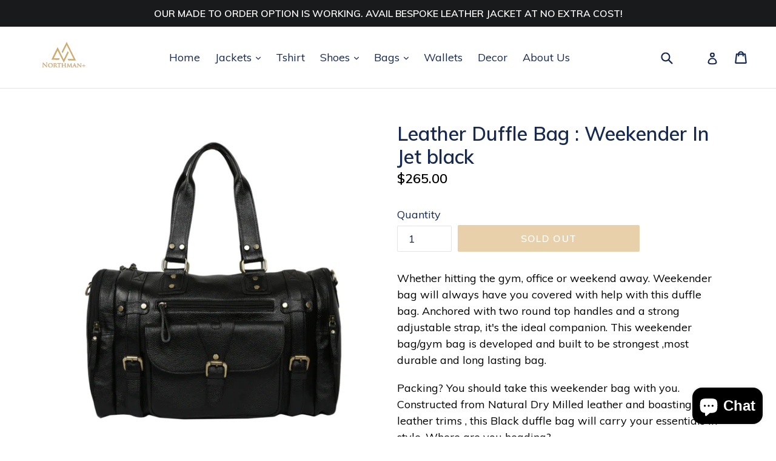

--- FILE ---
content_type: text/html; charset=utf-8
request_url: https://www.northmanplus.com/collections/sling-bags/products/leather-duffle-bag-weekender-in-jet-black
body_size: 22825
content:
<!doctype html>
<!--[if IE 9]> <html class="ie9 no-js" lang="en"> <![endif]-->
<!--[if (gt IE 9)|!(IE)]><!--> <html class="no-js" lang="en"> <!--<![endif]-->
<head>
  <meta charset="utf-8">
  <meta http-equiv="X-UA-Compatible" content="IE=edge,chrome=1">
  <meta name="viewport" content="width=device-width,initial-scale=1">
  <meta name="theme-color" content="#d0a156">
  <link rel="canonical" href="https://www.northmanplus.com/products/leather-duffle-bag-weekender-in-jet-black">

  
    <link rel="shortcut icon" href="//www.northmanplus.com/cdn/shop/files/NORTHMAN_LOGO_360x_180x_215bb265-56ce-4580-8c94-43327f077b9a_32x32.png?v=1613558786" type="image/png">
  

  
  <title>
    Leather Duffle Bag : Weekender In Jet black
    
    
    
      &ndash; Northman Plus
    
  </title>

  
    <meta name="description" content="Whether hitting the gym, office or weekend away. Weekender bag will always have you covered with help with this duffle bag. Anchored with two round top handles and a strong adjustable strap, it&#39;s the ideal companion. This weekender bag/gym bag is developed and built to be strongest ,most durable and long lasting bag. P">
  

  <!-- /snippets/social-meta-tags.liquid -->
<meta property="og:site_name" content="Northman Plus">
<meta property="og:url" content="https://www.northmanplus.com/products/leather-duffle-bag-weekender-in-jet-black">
<meta property="og:title" content="Leather Duffle Bag : Weekender In Jet black">
<meta property="og:type" content="product">
<meta property="og:description" content="Whether hitting the gym, office or weekend away. Weekender bag will always have you covered with help with this duffle bag. Anchored with two round top handles and a strong adjustable strap, it&#39;s the ideal companion. This weekender bag/gym bag is developed and built to be strongest ,most durable and long lasting bag. P"><meta property="og:price:amount" content="265.00">
  <meta property="og:price:currency" content="USD"><meta property="og:image" content="http://www.northmanplus.com/cdn/shop/products/YY8A4718copy_1024x1024.jpg?v=1625604354"><meta property="og:image" content="http://www.northmanplus.com/cdn/shop/products/YY8A4719copy_1024x1024.jpg?v=1625604355"><meta property="og:image" content="http://www.northmanplus.com/cdn/shop/products/YY8A4734copy_1024x1024.jpg?v=1625604355">
<meta property="og:image:secure_url" content="https://www.northmanplus.com/cdn/shop/products/YY8A4718copy_1024x1024.jpg?v=1625604354"><meta property="og:image:secure_url" content="https://www.northmanplus.com/cdn/shop/products/YY8A4719copy_1024x1024.jpg?v=1625604355"><meta property="og:image:secure_url" content="https://www.northmanplus.com/cdn/shop/products/YY8A4734copy_1024x1024.jpg?v=1625604355">

<meta name="twitter:site" content="@northmanplus">
<meta name="twitter:card" content="summary_large_image">
<meta name="twitter:title" content="Leather Duffle Bag : Weekender In Jet black">
<meta name="twitter:description" content="Whether hitting the gym, office or weekend away. Weekender bag will always have you covered with help with this duffle bag. Anchored with two round top handles and a strong adjustable strap, it&#39;s the ideal companion. This weekender bag/gym bag is developed and built to be strongest ,most durable and long lasting bag. P">


  <link href="//www.northmanplus.com/cdn/shop/t/2/assets/theme.scss.css?v=98546696778979027971713562656" rel="stylesheet" type="text/css" media="all" />
  
  <!-- Code for adding xpresslane css and jquery start -->
  <link href="https://fonts.googleapis.com/css?family=Montserrat:400,500" rel="stylesheet">
  <link href="//www.northmanplus.com/cdn/shop/t/2/assets/xpresslane.css?v=146276052246858220551637589202" rel="stylesheet" type="text/css" media="all" />
  <script src="//ajax.googleapis.com/ajax/libs/jquery/1.12.4/jquery.min.js" type="text/javascript"></script>
  <!-- Code for adding xpresslane css and jquery end-->
  
  

  <link href="//fonts.googleapis.com/css?family=Muli:400,700" rel="stylesheet" type="text/css" media="all" />


  

    <link href="//fonts.googleapis.com/css?family=Muli:600" rel="stylesheet" type="text/css" media="all" />
  


  
  <script>
    var theme = {
      strings: {
        addToCart: "Add to cart",
        soldOut: "Sold out",
        unavailable: "Unavailable",
        showMore: "Show More",
        showLess: "Show Less",
        addressError: "Error looking up that address",
        addressNoResults: "No results for that address",
        addressQueryLimit: "You have exceeded the Google API usage limit. Consider upgrading to a \u003ca href=\"https:\/\/developers.google.com\/maps\/premium\/usage-limits\"\u003ePremium Plan\u003c\/a\u003e.",
        authError: "There was a problem authenticating your Google Maps account."
      },
      moneyFormat: "\u003cspan class=money\u003e${{amount}}\u003c\/span\u003e"
    }

    document.documentElement.className = document.documentElement.className.replace('no-js', 'js');
  </script>

  <!--[if (lte IE 9) ]><script src="//www.northmanplus.com/cdn/shop/t/2/assets/match-media.min.js?v=22265819453975888031550127007" type="text/javascript"></script><![endif]-->

  

  <!--[if (gt IE 9)|!(IE)]><!--><script src="//www.northmanplus.com/cdn/shop/t/2/assets/lazysizes.js?v=68441465964607740661550127007" async="async"></script><!--<![endif]-->
  <!--[if lte IE 9]><script src="//www.northmanplus.com/cdn/shop/t/2/assets/lazysizes.min.js?1228"></script><![endif]-->

  <!--[if (gt IE 9)|!(IE)]><!--><script src="//www.northmanplus.com/cdn/shop/t/2/assets/vendor.js?v=67258727459130485801552717597" defer="defer"></script><!--<![endif]-->
  <!--[if lte IE 9]><script src="//www.northmanplus.com/cdn/shop/t/2/assets/vendor.js?v=67258727459130485801552717597"></script><![endif]-->

  <!--[if (gt IE 9)|!(IE)]><!--><script src="//www.northmanplus.com/cdn/shop/t/2/assets/theme.js?v=127142997759979893731559373754" defer="defer"></script><!--<![endif]-->
  <!--[if lte IE 9]><script src="//www.northmanplus.com/cdn/shop/t/2/assets/theme.js?v=127142997759979893731559373754"></script><![endif]-->

  <script>window.performance && window.performance.mark && window.performance.mark('shopify.content_for_header.start');</script><meta name="google-site-verification" content="2Oi4EcoKajQpPGJrUzwIRR3cP2Xdsi6v-iFjJnxrwvs">
<meta name="facebook-domain-verification" content="1ox0wfjt5wls3a25f2bpeutvt776r5">
<meta name="facebook-domain-verification" content="zxfa6r8d849io4kj1v5pc4oh07iveo">
<meta id="shopify-digital-wallet" name="shopify-digital-wallet" content="/1661435939/digital_wallets/dialog">
<link rel="alternate" hreflang="x-default" href="https://www.northmanplus.com/products/leather-duffle-bag-weekender-in-jet-black">
<link rel="alternate" hreflang="en" href="https://www.northmanplus.com/products/leather-duffle-bag-weekender-in-jet-black">
<link rel="alternate" hreflang="en-CA" href="https://www.northmanplus.com/en-ca/products/leather-duffle-bag-weekender-in-jet-black">
<link rel="alternate" type="application/json+oembed" href="https://www.northmanplus.com/products/leather-duffle-bag-weekender-in-jet-black.oembed">
<script async="async" src="/checkouts/internal/preloads.js?locale=en-US"></script>
<script id="shopify-features" type="application/json">{"accessToken":"8968991f24644bc69045c3e826c7c6ff","betas":["rich-media-storefront-analytics"],"domain":"www.northmanplus.com","predictiveSearch":true,"shopId":1661435939,"locale":"en"}</script>
<script>var Shopify = Shopify || {};
Shopify.shop = "northman-plus.myshopify.com";
Shopify.locale = "en";
Shopify.currency = {"active":"USD","rate":"1.0"};
Shopify.country = "US";
Shopify.theme = {"name":"ORGINAL N+ theme-export-debut","id":36418715683,"schema_name":"Debut","schema_version":"1.6.4","theme_store_id":null,"role":"main"};
Shopify.theme.handle = "null";
Shopify.theme.style = {"id":null,"handle":null};
Shopify.cdnHost = "www.northmanplus.com/cdn";
Shopify.routes = Shopify.routes || {};
Shopify.routes.root = "/";</script>
<script type="module">!function(o){(o.Shopify=o.Shopify||{}).modules=!0}(window);</script>
<script>!function(o){function n(){var o=[];function n(){o.push(Array.prototype.slice.apply(arguments))}return n.q=o,n}var t=o.Shopify=o.Shopify||{};t.loadFeatures=n(),t.autoloadFeatures=n()}(window);</script>
<script id="shop-js-analytics" type="application/json">{"pageType":"product"}</script>
<script defer="defer" async type="module" src="//www.northmanplus.com/cdn/shopifycloud/shop-js/modules/v2/client.init-shop-cart-sync_IZsNAliE.en.esm.js"></script>
<script defer="defer" async type="module" src="//www.northmanplus.com/cdn/shopifycloud/shop-js/modules/v2/chunk.common_0OUaOowp.esm.js"></script>
<script type="module">
  await import("//www.northmanplus.com/cdn/shopifycloud/shop-js/modules/v2/client.init-shop-cart-sync_IZsNAliE.en.esm.js");
await import("//www.northmanplus.com/cdn/shopifycloud/shop-js/modules/v2/chunk.common_0OUaOowp.esm.js");

  window.Shopify.SignInWithShop?.initShopCartSync?.({"fedCMEnabled":true,"windoidEnabled":true});

</script>
<script>(function() {
  var isLoaded = false;
  function asyncLoad() {
    if (isLoaded) return;
    isLoaded = true;
    var urls = ["https:\/\/d3f0kqa8h3si01.cloudfront.net\/scripts\/northman-plus.20221031071828.scripttag.js?shop=northman-plus.myshopify.com"];
    for (var i = 0; i < urls.length; i++) {
      var s = document.createElement('script');
      s.type = 'text/javascript';
      s.async = true;
      s.src = urls[i];
      var x = document.getElementsByTagName('script')[0];
      x.parentNode.insertBefore(s, x);
    }
  };
  if(window.attachEvent) {
    window.attachEvent('onload', asyncLoad);
  } else {
    window.addEventListener('load', asyncLoad, false);
  }
})();</script>
<script id="__st">var __st={"a":1661435939,"offset":19800,"reqid":"202d64d2-32d7-4a75-b1ea-da1e8b512ae9-1768422384","pageurl":"www.northmanplus.com\/collections\/sling-bags\/products\/leather-duffle-bag-weekender-in-jet-black","u":"f9663226b6c0","p":"product","rtyp":"product","rid":6580989460515};</script>
<script>window.ShopifyPaypalV4VisibilityTracking = true;</script>
<script id="captcha-bootstrap">!function(){'use strict';const t='contact',e='account',n='new_comment',o=[[t,t],['blogs',n],['comments',n],[t,'customer']],c=[[e,'customer_login'],[e,'guest_login'],[e,'recover_customer_password'],[e,'create_customer']],r=t=>t.map((([t,e])=>`form[action*='/${t}']:not([data-nocaptcha='true']) input[name='form_type'][value='${e}']`)).join(','),a=t=>()=>t?[...document.querySelectorAll(t)].map((t=>t.form)):[];function s(){const t=[...o],e=r(t);return a(e)}const i='password',u='form_key',d=['recaptcha-v3-token','g-recaptcha-response','h-captcha-response',i],f=()=>{try{return window.sessionStorage}catch{return}},m='__shopify_v',_=t=>t.elements[u];function p(t,e,n=!1){try{const o=window.sessionStorage,c=JSON.parse(o.getItem(e)),{data:r}=function(t){const{data:e,action:n}=t;return t[m]||n?{data:e,action:n}:{data:t,action:n}}(c);for(const[e,n]of Object.entries(r))t.elements[e]&&(t.elements[e].value=n);n&&o.removeItem(e)}catch(o){console.error('form repopulation failed',{error:o})}}const l='form_type',E='cptcha';function T(t){t.dataset[E]=!0}const w=window,h=w.document,L='Shopify',v='ce_forms',y='captcha';let A=!1;((t,e)=>{const n=(g='f06e6c50-85a8-45c8-87d0-21a2b65856fe',I='https://cdn.shopify.com/shopifycloud/storefront-forms-hcaptcha/ce_storefront_forms_captcha_hcaptcha.v1.5.2.iife.js',D={infoText:'Protected by hCaptcha',privacyText:'Privacy',termsText:'Terms'},(t,e,n)=>{const o=w[L][v],c=o.bindForm;if(c)return c(t,g,e,D).then(n);var r;o.q.push([[t,g,e,D],n]),r=I,A||(h.body.append(Object.assign(h.createElement('script'),{id:'captcha-provider',async:!0,src:r})),A=!0)});var g,I,D;w[L]=w[L]||{},w[L][v]=w[L][v]||{},w[L][v].q=[],w[L][y]=w[L][y]||{},w[L][y].protect=function(t,e){n(t,void 0,e),T(t)},Object.freeze(w[L][y]),function(t,e,n,w,h,L){const[v,y,A,g]=function(t,e,n){const i=e?o:[],u=t?c:[],d=[...i,...u],f=r(d),m=r(i),_=r(d.filter((([t,e])=>n.includes(e))));return[a(f),a(m),a(_),s()]}(w,h,L),I=t=>{const e=t.target;return e instanceof HTMLFormElement?e:e&&e.form},D=t=>v().includes(t);t.addEventListener('submit',(t=>{const e=I(t);if(!e)return;const n=D(e)&&!e.dataset.hcaptchaBound&&!e.dataset.recaptchaBound,o=_(e),c=g().includes(e)&&(!o||!o.value);(n||c)&&t.preventDefault(),c&&!n&&(function(t){try{if(!f())return;!function(t){const e=f();if(!e)return;const n=_(t);if(!n)return;const o=n.value;o&&e.removeItem(o)}(t);const e=Array.from(Array(32),(()=>Math.random().toString(36)[2])).join('');!function(t,e){_(t)||t.append(Object.assign(document.createElement('input'),{type:'hidden',name:u})),t.elements[u].value=e}(t,e),function(t,e){const n=f();if(!n)return;const o=[...t.querySelectorAll(`input[type='${i}']`)].map((({name:t})=>t)),c=[...d,...o],r={};for(const[a,s]of new FormData(t).entries())c.includes(a)||(r[a]=s);n.setItem(e,JSON.stringify({[m]:1,action:t.action,data:r}))}(t,e)}catch(e){console.error('failed to persist form',e)}}(e),e.submit())}));const S=(t,e)=>{t&&!t.dataset[E]&&(n(t,e.some((e=>e===t))),T(t))};for(const o of['focusin','change'])t.addEventListener(o,(t=>{const e=I(t);D(e)&&S(e,y())}));const B=e.get('form_key'),M=e.get(l),P=B&&M;t.addEventListener('DOMContentLoaded',(()=>{const t=y();if(P)for(const e of t)e.elements[l].value===M&&p(e,B);[...new Set([...A(),...v().filter((t=>'true'===t.dataset.shopifyCaptcha))])].forEach((e=>S(e,t)))}))}(h,new URLSearchParams(w.location.search),n,t,e,['guest_login'])})(!0,!0)}();</script>
<script integrity="sha256-4kQ18oKyAcykRKYeNunJcIwy7WH5gtpwJnB7kiuLZ1E=" data-source-attribution="shopify.loadfeatures" defer="defer" src="//www.northmanplus.com/cdn/shopifycloud/storefront/assets/storefront/load_feature-a0a9edcb.js" crossorigin="anonymous"></script>
<script data-source-attribution="shopify.dynamic_checkout.dynamic.init">var Shopify=Shopify||{};Shopify.PaymentButton=Shopify.PaymentButton||{isStorefrontPortableWallets:!0,init:function(){window.Shopify.PaymentButton.init=function(){};var t=document.createElement("script");t.src="https://www.northmanplus.com/cdn/shopifycloud/portable-wallets/latest/portable-wallets.en.js",t.type="module",document.head.appendChild(t)}};
</script>
<script data-source-attribution="shopify.dynamic_checkout.buyer_consent">
  function portableWalletsHideBuyerConsent(e){var t=document.getElementById("shopify-buyer-consent"),n=document.getElementById("shopify-subscription-policy-button");t&&n&&(t.classList.add("hidden"),t.setAttribute("aria-hidden","true"),n.removeEventListener("click",e))}function portableWalletsShowBuyerConsent(e){var t=document.getElementById("shopify-buyer-consent"),n=document.getElementById("shopify-subscription-policy-button");t&&n&&(t.classList.remove("hidden"),t.removeAttribute("aria-hidden"),n.addEventListener("click",e))}window.Shopify?.PaymentButton&&(window.Shopify.PaymentButton.hideBuyerConsent=portableWalletsHideBuyerConsent,window.Shopify.PaymentButton.showBuyerConsent=portableWalletsShowBuyerConsent);
</script>
<script data-source-attribution="shopify.dynamic_checkout.cart.bootstrap">document.addEventListener("DOMContentLoaded",(function(){function t(){return document.querySelector("shopify-accelerated-checkout-cart, shopify-accelerated-checkout")}if(t())Shopify.PaymentButton.init();else{new MutationObserver((function(e,n){t()&&(Shopify.PaymentButton.init(),n.disconnect())})).observe(document.body,{childList:!0,subtree:!0})}}));
</script>
<script id='scb4127' type='text/javascript' async='' src='https://www.northmanplus.com/cdn/shopifycloud/privacy-banner/storefront-banner.js'></script>
<script>window.performance && window.performance.mark && window.performance.mark('shopify.content_for_header.end');</script>
  <!-- "snippets/judgeme_core.liquid" was not rendered, the associated app was uninstalled -->
<script src="https://cdn.shopify.com/extensions/7bc9bb47-adfa-4267-963e-cadee5096caf/inbox-1252/assets/inbox-chat-loader.js" type="text/javascript" defer="defer"></script>
<link href="https://monorail-edge.shopifysvc.com" rel="dns-prefetch">
<script>(function(){if ("sendBeacon" in navigator && "performance" in window) {try {var session_token_from_headers = performance.getEntriesByType('navigation')[0].serverTiming.find(x => x.name == '_s').description;} catch {var session_token_from_headers = undefined;}var session_cookie_matches = document.cookie.match(/_shopify_s=([^;]*)/);var session_token_from_cookie = session_cookie_matches && session_cookie_matches.length === 2 ? session_cookie_matches[1] : "";var session_token = session_token_from_headers || session_token_from_cookie || "";function handle_abandonment_event(e) {var entries = performance.getEntries().filter(function(entry) {return /monorail-edge.shopifysvc.com/.test(entry.name);});if (!window.abandonment_tracked && entries.length === 0) {window.abandonment_tracked = true;var currentMs = Date.now();var navigation_start = performance.timing.navigationStart;var payload = {shop_id: 1661435939,url: window.location.href,navigation_start,duration: currentMs - navigation_start,session_token,page_type: "product"};window.navigator.sendBeacon("https://monorail-edge.shopifysvc.com/v1/produce", JSON.stringify({schema_id: "online_store_buyer_site_abandonment/1.1",payload: payload,metadata: {event_created_at_ms: currentMs,event_sent_at_ms: currentMs}}));}}window.addEventListener('pagehide', handle_abandonment_event);}}());</script>
<script id="web-pixels-manager-setup">(function e(e,d,r,n,o){if(void 0===o&&(o={}),!Boolean(null===(a=null===(i=window.Shopify)||void 0===i?void 0:i.analytics)||void 0===a?void 0:a.replayQueue)){var i,a;window.Shopify=window.Shopify||{};var t=window.Shopify;t.analytics=t.analytics||{};var s=t.analytics;s.replayQueue=[],s.publish=function(e,d,r){return s.replayQueue.push([e,d,r]),!0};try{self.performance.mark("wpm:start")}catch(e){}var l=function(){var e={modern:/Edge?\/(1{2}[4-9]|1[2-9]\d|[2-9]\d{2}|\d{4,})\.\d+(\.\d+|)|Firefox\/(1{2}[4-9]|1[2-9]\d|[2-9]\d{2}|\d{4,})\.\d+(\.\d+|)|Chrom(ium|e)\/(9{2}|\d{3,})\.\d+(\.\d+|)|(Maci|X1{2}).+ Version\/(15\.\d+|(1[6-9]|[2-9]\d|\d{3,})\.\d+)([,.]\d+|)( \(\w+\)|)( Mobile\/\w+|) Safari\/|Chrome.+OPR\/(9{2}|\d{3,})\.\d+\.\d+|(CPU[ +]OS|iPhone[ +]OS|CPU[ +]iPhone|CPU IPhone OS|CPU iPad OS)[ +]+(15[._]\d+|(1[6-9]|[2-9]\d|\d{3,})[._]\d+)([._]\d+|)|Android:?[ /-](13[3-9]|1[4-9]\d|[2-9]\d{2}|\d{4,})(\.\d+|)(\.\d+|)|Android.+Firefox\/(13[5-9]|1[4-9]\d|[2-9]\d{2}|\d{4,})\.\d+(\.\d+|)|Android.+Chrom(ium|e)\/(13[3-9]|1[4-9]\d|[2-9]\d{2}|\d{4,})\.\d+(\.\d+|)|SamsungBrowser\/([2-9]\d|\d{3,})\.\d+/,legacy:/Edge?\/(1[6-9]|[2-9]\d|\d{3,})\.\d+(\.\d+|)|Firefox\/(5[4-9]|[6-9]\d|\d{3,})\.\d+(\.\d+|)|Chrom(ium|e)\/(5[1-9]|[6-9]\d|\d{3,})\.\d+(\.\d+|)([\d.]+$|.*Safari\/(?![\d.]+ Edge\/[\d.]+$))|(Maci|X1{2}).+ Version\/(10\.\d+|(1[1-9]|[2-9]\d|\d{3,})\.\d+)([,.]\d+|)( \(\w+\)|)( Mobile\/\w+|) Safari\/|Chrome.+OPR\/(3[89]|[4-9]\d|\d{3,})\.\d+\.\d+|(CPU[ +]OS|iPhone[ +]OS|CPU[ +]iPhone|CPU IPhone OS|CPU iPad OS)[ +]+(10[._]\d+|(1[1-9]|[2-9]\d|\d{3,})[._]\d+)([._]\d+|)|Android:?[ /-](13[3-9]|1[4-9]\d|[2-9]\d{2}|\d{4,})(\.\d+|)(\.\d+|)|Mobile Safari.+OPR\/([89]\d|\d{3,})\.\d+\.\d+|Android.+Firefox\/(13[5-9]|1[4-9]\d|[2-9]\d{2}|\d{4,})\.\d+(\.\d+|)|Android.+Chrom(ium|e)\/(13[3-9]|1[4-9]\d|[2-9]\d{2}|\d{4,})\.\d+(\.\d+|)|Android.+(UC? ?Browser|UCWEB|U3)[ /]?(15\.([5-9]|\d{2,})|(1[6-9]|[2-9]\d|\d{3,})\.\d+)\.\d+|SamsungBrowser\/(5\.\d+|([6-9]|\d{2,})\.\d+)|Android.+MQ{2}Browser\/(14(\.(9|\d{2,})|)|(1[5-9]|[2-9]\d|\d{3,})(\.\d+|))(\.\d+|)|K[Aa][Ii]OS\/(3\.\d+|([4-9]|\d{2,})\.\d+)(\.\d+|)/},d=e.modern,r=e.legacy,n=navigator.userAgent;return n.match(d)?"modern":n.match(r)?"legacy":"unknown"}(),u="modern"===l?"modern":"legacy",c=(null!=n?n:{modern:"",legacy:""})[u],f=function(e){return[e.baseUrl,"/wpm","/b",e.hashVersion,"modern"===e.buildTarget?"m":"l",".js"].join("")}({baseUrl:d,hashVersion:r,buildTarget:u}),m=function(e){var d=e.version,r=e.bundleTarget,n=e.surface,o=e.pageUrl,i=e.monorailEndpoint;return{emit:function(e){var a=e.status,t=e.errorMsg,s=(new Date).getTime(),l=JSON.stringify({metadata:{event_sent_at_ms:s},events:[{schema_id:"web_pixels_manager_load/3.1",payload:{version:d,bundle_target:r,page_url:o,status:a,surface:n,error_msg:t},metadata:{event_created_at_ms:s}}]});if(!i)return console&&console.warn&&console.warn("[Web Pixels Manager] No Monorail endpoint provided, skipping logging."),!1;try{return self.navigator.sendBeacon.bind(self.navigator)(i,l)}catch(e){}var u=new XMLHttpRequest;try{return u.open("POST",i,!0),u.setRequestHeader("Content-Type","text/plain"),u.send(l),!0}catch(e){return console&&console.warn&&console.warn("[Web Pixels Manager] Got an unhandled error while logging to Monorail."),!1}}}}({version:r,bundleTarget:l,surface:e.surface,pageUrl:self.location.href,monorailEndpoint:e.monorailEndpoint});try{o.browserTarget=l,function(e){var d=e.src,r=e.async,n=void 0===r||r,o=e.onload,i=e.onerror,a=e.sri,t=e.scriptDataAttributes,s=void 0===t?{}:t,l=document.createElement("script"),u=document.querySelector("head"),c=document.querySelector("body");if(l.async=n,l.src=d,a&&(l.integrity=a,l.crossOrigin="anonymous"),s)for(var f in s)if(Object.prototype.hasOwnProperty.call(s,f))try{l.dataset[f]=s[f]}catch(e){}if(o&&l.addEventListener("load",o),i&&l.addEventListener("error",i),u)u.appendChild(l);else{if(!c)throw new Error("Did not find a head or body element to append the script");c.appendChild(l)}}({src:f,async:!0,onload:function(){if(!function(){var e,d;return Boolean(null===(d=null===(e=window.Shopify)||void 0===e?void 0:e.analytics)||void 0===d?void 0:d.initialized)}()){var d=window.webPixelsManager.init(e)||void 0;if(d){var r=window.Shopify.analytics;r.replayQueue.forEach((function(e){var r=e[0],n=e[1],o=e[2];d.publishCustomEvent(r,n,o)})),r.replayQueue=[],r.publish=d.publishCustomEvent,r.visitor=d.visitor,r.initialized=!0}}},onerror:function(){return m.emit({status:"failed",errorMsg:"".concat(f," has failed to load")})},sri:function(e){var d=/^sha384-[A-Za-z0-9+/=]+$/;return"string"==typeof e&&d.test(e)}(c)?c:"",scriptDataAttributes:o}),m.emit({status:"loading"})}catch(e){m.emit({status:"failed",errorMsg:(null==e?void 0:e.message)||"Unknown error"})}}})({shopId: 1661435939,storefrontBaseUrl: "https://www.northmanplus.com",extensionsBaseUrl: "https://extensions.shopifycdn.com/cdn/shopifycloud/web-pixels-manager",monorailEndpoint: "https://monorail-edge.shopifysvc.com/unstable/produce_batch",surface: "storefront-renderer",enabledBetaFlags: ["2dca8a86","a0d5f9d2"],webPixelsConfigList: [{"id":"728989731","configuration":"{\"tagID\":\"2613414931795\"}","eventPayloadVersion":"v1","runtimeContext":"STRICT","scriptVersion":"18031546ee651571ed29edbe71a3550b","type":"APP","apiClientId":3009811,"privacyPurposes":["ANALYTICS","MARKETING","SALE_OF_DATA"],"dataSharingAdjustments":{"protectedCustomerApprovalScopes":["read_customer_address","read_customer_email","read_customer_name","read_customer_personal_data","read_customer_phone"]}},{"id":"83492899","configuration":"{\"pixel_id\":\"2278832019101643\",\"pixel_type\":\"facebook_pixel\",\"metaapp_system_user_token\":\"-\"}","eventPayloadVersion":"v1","runtimeContext":"OPEN","scriptVersion":"ca16bc87fe92b6042fbaa3acc2fbdaa6","type":"APP","apiClientId":2329312,"privacyPurposes":["ANALYTICS","MARKETING","SALE_OF_DATA"],"dataSharingAdjustments":{"protectedCustomerApprovalScopes":["read_customer_address","read_customer_email","read_customer_name","read_customer_personal_data","read_customer_phone"]}},{"id":"38600739","eventPayloadVersion":"v1","runtimeContext":"LAX","scriptVersion":"1","type":"CUSTOM","privacyPurposes":["MARKETING"],"name":"Meta pixel (migrated)"},{"id":"shopify-app-pixel","configuration":"{}","eventPayloadVersion":"v1","runtimeContext":"STRICT","scriptVersion":"0450","apiClientId":"shopify-pixel","type":"APP","privacyPurposes":["ANALYTICS","MARKETING"]},{"id":"shopify-custom-pixel","eventPayloadVersion":"v1","runtimeContext":"LAX","scriptVersion":"0450","apiClientId":"shopify-pixel","type":"CUSTOM","privacyPurposes":["ANALYTICS","MARKETING"]}],isMerchantRequest: false,initData: {"shop":{"name":"Northman Plus","paymentSettings":{"currencyCode":"USD"},"myshopifyDomain":"northman-plus.myshopify.com","countryCode":"IN","storefrontUrl":"https:\/\/www.northmanplus.com"},"customer":null,"cart":null,"checkout":null,"productVariants":[{"price":{"amount":265.0,"currencyCode":"USD"},"product":{"title":"Leather Duffle Bag : Weekender In Jet black","vendor":"Northman+","id":"6580989460515","untranslatedTitle":"Leather Duffle Bag : Weekender In Jet black","url":"\/products\/leather-duffle-bag-weekender-in-jet-black","type":"Leather Bag"},"id":"39375264612387","image":{"src":"\/\/www.northmanplus.com\/cdn\/shop\/products\/YY8A4718copy.jpg?v=1625604354"},"sku":"NPWKNDRBLK","title":"Default Title","untranslatedTitle":"Default Title"}],"purchasingCompany":null},},"https://www.northmanplus.com/cdn","7cecd0b6w90c54c6cpe92089d5m57a67346",{"modern":"","legacy":""},{"shopId":"1661435939","storefrontBaseUrl":"https:\/\/www.northmanplus.com","extensionBaseUrl":"https:\/\/extensions.shopifycdn.com\/cdn\/shopifycloud\/web-pixels-manager","surface":"storefront-renderer","enabledBetaFlags":"[\"2dca8a86\", \"a0d5f9d2\"]","isMerchantRequest":"false","hashVersion":"7cecd0b6w90c54c6cpe92089d5m57a67346","publish":"custom","events":"[[\"page_viewed\",{}],[\"product_viewed\",{\"productVariant\":{\"price\":{\"amount\":265.0,\"currencyCode\":\"USD\"},\"product\":{\"title\":\"Leather Duffle Bag : Weekender In Jet black\",\"vendor\":\"Northman+\",\"id\":\"6580989460515\",\"untranslatedTitle\":\"Leather Duffle Bag : Weekender In Jet black\",\"url\":\"\/products\/leather-duffle-bag-weekender-in-jet-black\",\"type\":\"Leather Bag\"},\"id\":\"39375264612387\",\"image\":{\"src\":\"\/\/www.northmanplus.com\/cdn\/shop\/products\/YY8A4718copy.jpg?v=1625604354\"},\"sku\":\"NPWKNDRBLK\",\"title\":\"Default Title\",\"untranslatedTitle\":\"Default Title\"}}]]"});</script><script>
  window.ShopifyAnalytics = window.ShopifyAnalytics || {};
  window.ShopifyAnalytics.meta = window.ShopifyAnalytics.meta || {};
  window.ShopifyAnalytics.meta.currency = 'USD';
  var meta = {"product":{"id":6580989460515,"gid":"gid:\/\/shopify\/Product\/6580989460515","vendor":"Northman+","type":"Leather Bag","handle":"leather-duffle-bag-weekender-in-jet-black","variants":[{"id":39375264612387,"price":26500,"name":"Leather Duffle Bag : Weekender In Jet black","public_title":null,"sku":"NPWKNDRBLK"}],"remote":false},"page":{"pageType":"product","resourceType":"product","resourceId":6580989460515,"requestId":"202d64d2-32d7-4a75-b1ea-da1e8b512ae9-1768422384"}};
  for (var attr in meta) {
    window.ShopifyAnalytics.meta[attr] = meta[attr];
  }
</script>
<script class="analytics">
  (function () {
    var customDocumentWrite = function(content) {
      var jquery = null;

      if (window.jQuery) {
        jquery = window.jQuery;
      } else if (window.Checkout && window.Checkout.$) {
        jquery = window.Checkout.$;
      }

      if (jquery) {
        jquery('body').append(content);
      }
    };

    var hasLoggedConversion = function(token) {
      if (token) {
        return document.cookie.indexOf('loggedConversion=' + token) !== -1;
      }
      return false;
    }

    var setCookieIfConversion = function(token) {
      if (token) {
        var twoMonthsFromNow = new Date(Date.now());
        twoMonthsFromNow.setMonth(twoMonthsFromNow.getMonth() + 2);

        document.cookie = 'loggedConversion=' + token + '; expires=' + twoMonthsFromNow;
      }
    }

    var trekkie = window.ShopifyAnalytics.lib = window.trekkie = window.trekkie || [];
    if (trekkie.integrations) {
      return;
    }
    trekkie.methods = [
      'identify',
      'page',
      'ready',
      'track',
      'trackForm',
      'trackLink'
    ];
    trekkie.factory = function(method) {
      return function() {
        var args = Array.prototype.slice.call(arguments);
        args.unshift(method);
        trekkie.push(args);
        return trekkie;
      };
    };
    for (var i = 0; i < trekkie.methods.length; i++) {
      var key = trekkie.methods[i];
      trekkie[key] = trekkie.factory(key);
    }
    trekkie.load = function(config) {
      trekkie.config = config || {};
      trekkie.config.initialDocumentCookie = document.cookie;
      var first = document.getElementsByTagName('script')[0];
      var script = document.createElement('script');
      script.type = 'text/javascript';
      script.onerror = function(e) {
        var scriptFallback = document.createElement('script');
        scriptFallback.type = 'text/javascript';
        scriptFallback.onerror = function(error) {
                var Monorail = {
      produce: function produce(monorailDomain, schemaId, payload) {
        var currentMs = new Date().getTime();
        var event = {
          schema_id: schemaId,
          payload: payload,
          metadata: {
            event_created_at_ms: currentMs,
            event_sent_at_ms: currentMs
          }
        };
        return Monorail.sendRequest("https://" + monorailDomain + "/v1/produce", JSON.stringify(event));
      },
      sendRequest: function sendRequest(endpointUrl, payload) {
        // Try the sendBeacon API
        if (window && window.navigator && typeof window.navigator.sendBeacon === 'function' && typeof window.Blob === 'function' && !Monorail.isIos12()) {
          var blobData = new window.Blob([payload], {
            type: 'text/plain'
          });

          if (window.navigator.sendBeacon(endpointUrl, blobData)) {
            return true;
          } // sendBeacon was not successful

        } // XHR beacon

        var xhr = new XMLHttpRequest();

        try {
          xhr.open('POST', endpointUrl);
          xhr.setRequestHeader('Content-Type', 'text/plain');
          xhr.send(payload);
        } catch (e) {
          console.log(e);
        }

        return false;
      },
      isIos12: function isIos12() {
        return window.navigator.userAgent.lastIndexOf('iPhone; CPU iPhone OS 12_') !== -1 || window.navigator.userAgent.lastIndexOf('iPad; CPU OS 12_') !== -1;
      }
    };
    Monorail.produce('monorail-edge.shopifysvc.com',
      'trekkie_storefront_load_errors/1.1',
      {shop_id: 1661435939,
      theme_id: 36418715683,
      app_name: "storefront",
      context_url: window.location.href,
      source_url: "//www.northmanplus.com/cdn/s/trekkie.storefront.55c6279c31a6628627b2ba1c5ff367020da294e2.min.js"});

        };
        scriptFallback.async = true;
        scriptFallback.src = '//www.northmanplus.com/cdn/s/trekkie.storefront.55c6279c31a6628627b2ba1c5ff367020da294e2.min.js';
        first.parentNode.insertBefore(scriptFallback, first);
      };
      script.async = true;
      script.src = '//www.northmanplus.com/cdn/s/trekkie.storefront.55c6279c31a6628627b2ba1c5ff367020da294e2.min.js';
      first.parentNode.insertBefore(script, first);
    };
    trekkie.load(
      {"Trekkie":{"appName":"storefront","development":false,"defaultAttributes":{"shopId":1661435939,"isMerchantRequest":null,"themeId":36418715683,"themeCityHash":"1285393339770530872","contentLanguage":"en","currency":"USD","eventMetadataId":"0261ff6f-e170-4cda-b785-dcd48d32d93c"},"isServerSideCookieWritingEnabled":true,"monorailRegion":"shop_domain","enabledBetaFlags":["65f19447"]},"Session Attribution":{},"S2S":{"facebookCapiEnabled":true,"source":"trekkie-storefront-renderer","apiClientId":580111}}
    );

    var loaded = false;
    trekkie.ready(function() {
      if (loaded) return;
      loaded = true;

      window.ShopifyAnalytics.lib = window.trekkie;

      var originalDocumentWrite = document.write;
      document.write = customDocumentWrite;
      try { window.ShopifyAnalytics.merchantGoogleAnalytics.call(this); } catch(error) {};
      document.write = originalDocumentWrite;

      window.ShopifyAnalytics.lib.page(null,{"pageType":"product","resourceType":"product","resourceId":6580989460515,"requestId":"202d64d2-32d7-4a75-b1ea-da1e8b512ae9-1768422384","shopifyEmitted":true});

      var match = window.location.pathname.match(/checkouts\/(.+)\/(thank_you|post_purchase)/)
      var token = match? match[1]: undefined;
      if (!hasLoggedConversion(token)) {
        setCookieIfConversion(token);
        window.ShopifyAnalytics.lib.track("Viewed Product",{"currency":"USD","variantId":39375264612387,"productId":6580989460515,"productGid":"gid:\/\/shopify\/Product\/6580989460515","name":"Leather Duffle Bag : Weekender In Jet black","price":"265.00","sku":"NPWKNDRBLK","brand":"Northman+","variant":null,"category":"Leather Bag","nonInteraction":true,"remote":false},undefined,undefined,{"shopifyEmitted":true});
      window.ShopifyAnalytics.lib.track("monorail:\/\/trekkie_storefront_viewed_product\/1.1",{"currency":"USD","variantId":39375264612387,"productId":6580989460515,"productGid":"gid:\/\/shopify\/Product\/6580989460515","name":"Leather Duffle Bag : Weekender In Jet black","price":"265.00","sku":"NPWKNDRBLK","brand":"Northman+","variant":null,"category":"Leather Bag","nonInteraction":true,"remote":false,"referer":"https:\/\/www.northmanplus.com\/collections\/sling-bags\/products\/leather-duffle-bag-weekender-in-jet-black"});
      }
    });


        var eventsListenerScript = document.createElement('script');
        eventsListenerScript.async = true;
        eventsListenerScript.src = "//www.northmanplus.com/cdn/shopifycloud/storefront/assets/shop_events_listener-3da45d37.js";
        document.getElementsByTagName('head')[0].appendChild(eventsListenerScript);

})();</script>
<script
  defer
  src="https://www.northmanplus.com/cdn/shopifycloud/perf-kit/shopify-perf-kit-3.0.3.min.js"
  data-application="storefront-renderer"
  data-shop-id="1661435939"
  data-render-region="gcp-us-central1"
  data-page-type="product"
  data-theme-instance-id="36418715683"
  data-theme-name="Debut"
  data-theme-version="1.6.4"
  data-monorail-region="shop_domain"
  data-resource-timing-sampling-rate="10"
  data-shs="true"
  data-shs-beacon="true"
  data-shs-export-with-fetch="true"
  data-shs-logs-sample-rate="1"
  data-shs-beacon-endpoint="https://www.northmanplus.com/api/collect"
></script>
</head>

<body class="template-product">
  
  <!--Code for adding xpresslane error message-->
  <div class="xpresslane-message" style="display:none">
    <p>Quantity not available</p>
  </div>
  <!--Code for adding xpresslane error message end-->
  <!-- Code for adding xpresslane loader start -->
  <div class="ced-loader" style="display:none">
    <span class="loader"></span>
    <span class="loader-message">Building your Cart</span>
  </div>
  <script type="text/javascript">
    var url = new URL(window.location.href);

    if (url.searchParams.get("r") == 1) {
      var all = document.getElementsByClassName('ced-loader');
      for (var i = 0; i < all.length; i++) {
        all[i].style.display = 'flex';
      }
    }
  </script>
  <!-- Code for adding xpresslane loader end -->

  <a class="in-page-link visually-hidden skip-link" href="#MainContent">Skip to content</a>

  <div id="SearchDrawer" class="search-bar drawer drawer--top">
    <div class="search-bar__table">
      <div class="search-bar__table-cell search-bar__form-wrapper">
        <form class="search search-bar__form" action="/search" method="get" role="search">
          <button class="search-bar__submit search__submit btn--link" type="submit">
            <svg aria-hidden="true" focusable="false" role="presentation" class="icon icon-search" viewBox="0 0 37 40"><path d="M35.6 36l-9.8-9.8c4.1-5.4 3.6-13.2-1.3-18.1-5.4-5.4-14.2-5.4-19.7 0-5.4 5.4-5.4 14.2 0 19.7 2.6 2.6 6.1 4.1 9.8 4.1 3 0 5.9-1 8.3-2.8l9.8 9.8c.4.4.9.6 1.4.6s1-.2 1.4-.6c.9-.9.9-2.1.1-2.9zm-20.9-8.2c-2.6 0-5.1-1-7-2.9-3.9-3.9-3.9-10.1 0-14C9.6 9 12.2 8 14.7 8s5.1 1 7 2.9c3.9 3.9 3.9 10.1 0 14-1.9 1.9-4.4 2.9-7 2.9z"/></svg>
            <span class="icon__fallback-text">Submit</span>
          </button>
          <input class="search__input search-bar__input" type="search" name="q" value="" placeholder="Search" aria-label="Search">
        </form>
      </div>
      <div class="search-bar__table-cell text-right">
        <button type="button" class="btn--link search-bar__close js-drawer-close">
          <svg aria-hidden="true" focusable="false" role="presentation" class="icon icon-close" viewBox="0 0 37 40"><path d="M21.3 23l11-11c.8-.8.8-2 0-2.8-.8-.8-2-.8-2.8 0l-11 11-11-11c-.8-.8-2-.8-2.8 0-.8.8-.8 2 0 2.8l11 11-11 11c-.8.8-.8 2 0 2.8.4.4.9.6 1.4.6s1-.2 1.4-.6l11-11 11 11c.4.4.9.6 1.4.6s1-.2 1.4-.6c.8-.8.8-2 0-2.8l-11-11z"/></svg>
          <span class="icon__fallback-text">Close search</span>
        </button>
      </div>
    </div>
  </div>
	
  <div id="shopify-section-header" class="shopify-section"><!-- 162,212 -->

  <style>
    .notification-bar {
      background-color: #191a1b;
    }

    .notification-bar__message {
      color: #ffffff;
    }

    
      .site-header__logo-image {
        max-width: 100px;
      }
    

    
      .site-header__logo-image {
        margin: 0;
      }
    
  </style>


<div data-section-id="header" data-section-type="header-section">
  <nav class="mobile-nav-wrapper medium-up--hide" role="navigation">
    <ul id="MobileNav" class="mobile-nav">
      
<li class="mobile-nav__item border-bottom">
          
            <a href="/" class="mobile-nav__link">
              Home
            </a>
          
        </li>
      
<li class="mobile-nav__item border-bottom">
          
            <button type="button" class="btn--link js-toggle-submenu mobile-nav__link" data-target="jackets" data-level="1">
              Jackets
              <div class="mobile-nav__icon">
                <svg aria-hidden="true" focusable="false" role="presentation" class="icon icon-chevron-right" viewBox="0 0 284.49 498.98"><defs><style>.cls-1{fill:#231f20}</style></defs><path class="cls-1" d="M223.18 628.49a35 35 0 0 1-24.75-59.75L388.17 379 198.43 189.26a35 35 0 0 1 49.5-49.5l214.49 214.49a35 35 0 0 1 0 49.5L247.93 618.24a34.89 34.89 0 0 1-24.75 10.25z" transform="translate(-188.18 -129.51)"/></svg>
                <span class="icon__fallback-text">expand</span>
              </div>
            </button>
            <ul class="mobile-nav__dropdown" data-parent="jackets" data-level="2">
              <li class="mobile-nav__item border-bottom">
                <div class="mobile-nav__table">
                  <div class="mobile-nav__table-cell mobile-nav__return">
                    <button class="btn--link js-toggle-submenu mobile-nav__return-btn" type="button">
                      <svg aria-hidden="true" focusable="false" role="presentation" class="icon icon-chevron-left" viewBox="0 0 284.49 498.98"><defs><style>.cls-1{fill:#231f20}</style></defs><path class="cls-1" d="M437.67 129.51a35 35 0 0 1 24.75 59.75L272.67 379l189.75 189.74a35 35 0 1 1-49.5 49.5L198.43 403.75a35 35 0 0 1 0-49.5l214.49-214.49a34.89 34.89 0 0 1 24.75-10.25z" transform="translate(-188.18 -129.51)"/></svg>
                      <span class="icon__fallback-text">collapse</span>
                    </button>
                  </div>
                  <a href="/collections/jackets" class="mobile-nav__sublist-link mobile-nav__sublist-header">
                    Jackets
                  </a>
                </div>
              </li>

              
                

                <li class="mobile-nav__item border-bottom">
                  
                    <a href="/collections/men-jackets" class="mobile-nav__sublist-link">
                      Men
                    </a>
                  
                </li>
              
                

                <li class="mobile-nav__item">
                  
                    <a href="/collections/women-jackets" class="mobile-nav__sublist-link">
                      Women
                    </a>
                  
                </li>
              
            </ul>
          
        </li>
      
<li class="mobile-nav__item border-bottom">
          
            <a href="/collections/tshirt" class="mobile-nav__link">
              Tshirt
            </a>
          
        </li>
      
<li class="mobile-nav__item border-bottom">
          
            <button type="button" class="btn--link js-toggle-submenu mobile-nav__link" data-target="shoes" data-level="1">
              Shoes
              <div class="mobile-nav__icon">
                <svg aria-hidden="true" focusable="false" role="presentation" class="icon icon-chevron-right" viewBox="0 0 284.49 498.98"><defs><style>.cls-1{fill:#231f20}</style></defs><path class="cls-1" d="M223.18 628.49a35 35 0 0 1-24.75-59.75L388.17 379 198.43 189.26a35 35 0 0 1 49.5-49.5l214.49 214.49a35 35 0 0 1 0 49.5L247.93 618.24a34.89 34.89 0 0 1-24.75 10.25z" transform="translate(-188.18 -129.51)"/></svg>
                <span class="icon__fallback-text">expand</span>
              </div>
            </button>
            <ul class="mobile-nav__dropdown" data-parent="shoes" data-level="2">
              <li class="mobile-nav__item border-bottom">
                <div class="mobile-nav__table">
                  <div class="mobile-nav__table-cell mobile-nav__return">
                    <button class="btn--link js-toggle-submenu mobile-nav__return-btn" type="button">
                      <svg aria-hidden="true" focusable="false" role="presentation" class="icon icon-chevron-left" viewBox="0 0 284.49 498.98"><defs><style>.cls-1{fill:#231f20}</style></defs><path class="cls-1" d="M437.67 129.51a35 35 0 0 1 24.75 59.75L272.67 379l189.75 189.74a35 35 0 1 1-49.5 49.5L198.43 403.75a35 35 0 0 1 0-49.5l214.49-214.49a34.89 34.89 0 0 1 24.75-10.25z" transform="translate(-188.18 -129.51)"/></svg>
                      <span class="icon__fallback-text">collapse</span>
                    </button>
                  </div>
                  <a href="/collections/shoes" class="mobile-nav__sublist-link mobile-nav__sublist-header">
                    Shoes
                  </a>
                </div>
              </li>

              
                

                <li class="mobile-nav__item border-bottom">
                  
                    <a href="/collections/formal-shoes" class="mobile-nav__sublist-link">
                      Formal Shoes
                    </a>
                  
                </li>
              
                

                <li class="mobile-nav__item border-bottom">
                  
                    <a href="/collections/boots" class="mobile-nav__sublist-link">
                      Boots
                    </a>
                  
                </li>
              
                

                <li class="mobile-nav__item">
                  
                    <a href="/collections/sneakers" class="mobile-nav__sublist-link">
                      Sneakers
                    </a>
                  
                </li>
              
            </ul>
          
        </li>
      
<li class="mobile-nav__item border-bottom">
          
            <button type="button" class="btn--link js-toggle-submenu mobile-nav__link" data-target="bags" data-level="1">
              Bags
              <div class="mobile-nav__icon">
                <svg aria-hidden="true" focusable="false" role="presentation" class="icon icon-chevron-right" viewBox="0 0 284.49 498.98"><defs><style>.cls-1{fill:#231f20}</style></defs><path class="cls-1" d="M223.18 628.49a35 35 0 0 1-24.75-59.75L388.17 379 198.43 189.26a35 35 0 0 1 49.5-49.5l214.49 214.49a35 35 0 0 1 0 49.5L247.93 618.24a34.89 34.89 0 0 1-24.75 10.25z" transform="translate(-188.18 -129.51)"/></svg>
                <span class="icon__fallback-text">expand</span>
              </div>
            </button>
            <ul class="mobile-nav__dropdown" data-parent="bags" data-level="2">
              <li class="mobile-nav__item border-bottom">
                <div class="mobile-nav__table">
                  <div class="mobile-nav__table-cell mobile-nav__return">
                    <button class="btn--link js-toggle-submenu mobile-nav__return-btn" type="button">
                      <svg aria-hidden="true" focusable="false" role="presentation" class="icon icon-chevron-left" viewBox="0 0 284.49 498.98"><defs><style>.cls-1{fill:#231f20}</style></defs><path class="cls-1" d="M437.67 129.51a35 35 0 0 1 24.75 59.75L272.67 379l189.75 189.74a35 35 0 1 1-49.5 49.5L198.43 403.75a35 35 0 0 1 0-49.5l214.49-214.49a34.89 34.89 0 0 1 24.75-10.25z" transform="translate(-188.18 -129.51)"/></svg>
                      <span class="icon__fallback-text">collapse</span>
                    </button>
                  </div>
                  <a href="/collections/leather-bags" class="mobile-nav__sublist-link mobile-nav__sublist-header">
                    Bags
                  </a>
                </div>
              </li>

              
                

                <li class="mobile-nav__item">
                  
                    <a href="/collections/bags" class="mobile-nav__sublist-link">
                      Leather Bags
                    </a>
                  
                </li>
              
            </ul>
          
        </li>
      
<li class="mobile-nav__item border-bottom">
          
            <a href="/collections/wallets" class="mobile-nav__link">
              Wallets
            </a>
          
        </li>
      
<li class="mobile-nav__item border-bottom">
          
            <a href="/collections/decor" class="mobile-nav__link">
              Decor
            </a>
          
        </li>
      
<li class="mobile-nav__item">
          
            <a href="/pages/about-us" class="mobile-nav__link">
              About Us
            </a>
          
        </li>
      
    </ul>
  </nav>

  
    
      <style>
        .announcement-bar {
          background-color: #191a1b;
        }

        .announcement-bar--link:hover {
          

          
            
            background-color: #3c3f41;
          
        }

        .announcement-bar__message {
          color: #ffffff;
        }
      </style>

      
        <a href="/collections/jackets" class="announcement-bar announcement-bar--link">
      

        <p class="announcement-bar__message">OUR MADE TO ORDER OPTION IS WORKING. AVAIL BESPOKE LEATHER JACKET AT NO EXTRA COST!</p>

      
        </a>
      

    
  

  <header class="site-header border-bottom logo--left" role="banner">
    <div class="grid grid--no-gutters grid--table">
      

      

      <div class="grid__item small--one-half medium-up--one-quarter logo-align--left">
        
        
          <div class="h2 site-header__logo" itemscope itemtype="http://schema.org/Organization">
        
          
<a href="/" itemprop="url" class="site-header__logo-image">
              
              <img class="lazyload js"
                   src="//www.northmanplus.com/cdn/shop/files/NORTHMAN_LOGO_transparent_46592f6b-36cb-484d-969c-6449148f4572_300x300.jpg?v=1653596721"
                   data-src="//www.northmanplus.com/cdn/shop/files/NORTHMAN_LOGO_transparent_46592f6b-36cb-484d-969c-6449148f4572_{width}x.jpg?v=1653596721"
                   data-widths="[180, 360, 540, 720, 900, 1080, 1296, 1512, 1728, 2048]"
                   data-aspectratio="1.4187643020594967"
                   data-sizes="auto"
                   alt="Northman Plus"
                   style="max-width: 100px">
              <noscript>
                
                <img src="//www.northmanplus.com/cdn/shop/files/NORTHMAN_LOGO_transparent_46592f6b-36cb-484d-969c-6449148f4572_100x.jpg?v=1653596721"
                     srcset="//www.northmanplus.com/cdn/shop/files/NORTHMAN_LOGO_transparent_46592f6b-36cb-484d-969c-6449148f4572_100x.jpg?v=1653596721 1x, //www.northmanplus.com/cdn/shop/files/NORTHMAN_LOGO_transparent_46592f6b-36cb-484d-969c-6449148f4572_100x@2x.jpg?v=1653596721 2x"
                     alt="Northman Plus"
                     itemprop="logo"
                     style="max-width: 100px;">
              </noscript>
            </a>
          
        
          </div>
        
      </div>

      
        <nav class="grid__item medium-up--one small--hide" id="AccessibleNav" role="navigation">
          <ul class="site-nav list--inline " id="SiteNav">
  
    


    
      <li >
        <a href="/" class="site-nav__link site-nav__link--main">Home</a>
      </li>
    
  
    


    
      <li class="site-nav--has-dropdown" aria-has-popup="true" aria-controls="SiteNavLabel-jackets">
        <a href="/collections/jackets" class="site-nav__link site-nav__link--main">
          Jackets
          <svg aria-hidden="true" focusable="false" role="presentation" class="icon icon--wide icon-chevron-down" viewBox="0 0 498.98 284.49"><defs><style>.cls-1{fill:#231f20}</style></defs><path class="cls-1" d="M80.93 271.76A35 35 0 0 1 140.68 247l189.74 189.75L520.16 247a35 35 0 1 1 49.5 49.5L355.17 511a35 35 0 0 1-49.5 0L91.18 296.5a34.89 34.89 0 0 1-10.25-24.74z" transform="translate(-80.93 -236.76)"/></svg>
          <span class="visually-hidden">expand</span>
        </a>

        <div class="site-nav__dropdown" id="SiteNavLabel-jackets" aria-expanded="false">
          
            <ul>
              
                <li >
                  <a href="/collections/men-jackets" class="site-nav__link site-nav__child-link">Men</a>
                </li>
              
                <li >
                  <a href="/collections/women-jackets" class="site-nav__link site-nav__child-link site-nav__link--last">Women</a>
                </li>
              
            </ul>
          
        </div>
      </li>
    
  
    


    
      <li >
        <a href="/collections/tshirt" class="site-nav__link site-nav__link--main">Tshirt</a>
      </li>
    
  
    


    
      <li class="site-nav--has-dropdown" aria-has-popup="true" aria-controls="SiteNavLabel-shoes">
        <a href="/collections/shoes" class="site-nav__link site-nav__link--main">
          Shoes
          <svg aria-hidden="true" focusable="false" role="presentation" class="icon icon--wide icon-chevron-down" viewBox="0 0 498.98 284.49"><defs><style>.cls-1{fill:#231f20}</style></defs><path class="cls-1" d="M80.93 271.76A35 35 0 0 1 140.68 247l189.74 189.75L520.16 247a35 35 0 1 1 49.5 49.5L355.17 511a35 35 0 0 1-49.5 0L91.18 296.5a34.89 34.89 0 0 1-10.25-24.74z" transform="translate(-80.93 -236.76)"/></svg>
          <span class="visually-hidden">expand</span>
        </a>

        <div class="site-nav__dropdown" id="SiteNavLabel-shoes" aria-expanded="false">
          
            <ul>
              
                <li >
                  <a href="/collections/formal-shoes" class="site-nav__link site-nav__child-link">Formal Shoes</a>
                </li>
              
                <li >
                  <a href="/collections/boots" class="site-nav__link site-nav__child-link">Boots</a>
                </li>
              
                <li >
                  <a href="/collections/sneakers" class="site-nav__link site-nav__child-link site-nav__link--last">Sneakers</a>
                </li>
              
            </ul>
          
        </div>
      </li>
    
  
    


    
      <li class="site-nav--has-dropdown" aria-has-popup="true" aria-controls="SiteNavLabel-bags">
        <a href="/collections/leather-bags" class="site-nav__link site-nav__link--main">
          Bags
          <svg aria-hidden="true" focusable="false" role="presentation" class="icon icon--wide icon-chevron-down" viewBox="0 0 498.98 284.49"><defs><style>.cls-1{fill:#231f20}</style></defs><path class="cls-1" d="M80.93 271.76A35 35 0 0 1 140.68 247l189.74 189.75L520.16 247a35 35 0 1 1 49.5 49.5L355.17 511a35 35 0 0 1-49.5 0L91.18 296.5a34.89 34.89 0 0 1-10.25-24.74z" transform="translate(-80.93 -236.76)"/></svg>
          <span class="visually-hidden">expand</span>
        </a>

        <div class="site-nav__dropdown" id="SiteNavLabel-bags" aria-expanded="false">
          
            <ul>
              
                <li >
                  <a href="/collections/bags" class="site-nav__link site-nav__child-link site-nav__link--last">Leather Bags</a>
                </li>
              
            </ul>
          
        </div>
      </li>
    
  
    


    
      <li >
        <a href="/collections/wallets" class="site-nav__link site-nav__link--main">Wallets</a>
      </li>
    
  
    


    
      <li >
        <a href="/collections/decor" class="site-nav__link site-nav__link--main">Decor</a>
      </li>
    
  
    


    
      <li >
        <a href="/pages/about-us" class="site-nav__link site-nav__link--main">About Us</a>
      </li>
    
  
</ul>

        </nav>
      

      <div class="grid__item small--one-half medium-up--one-third text-right site-header__icons site-header__icons--plus">
        <div class="site-header__icons-wrapper">
          
            <div class="site-header__search small--hide">
              <form action="/search" method="get" class="search-header search" role="search">
  <input class="search-header__input search__input"
    type="search"
    name="q"
    placeholder="Search"
    aria-label="Search">
  <button class="search-header__submit search__submit btn--link" type="submit">
    <svg aria-hidden="true" focusable="false" role="presentation" class="icon icon-search" viewBox="0 0 37 40"><path d="M35.6 36l-9.8-9.8c4.1-5.4 3.6-13.2-1.3-18.1-5.4-5.4-14.2-5.4-19.7 0-5.4 5.4-5.4 14.2 0 19.7 2.6 2.6 6.1 4.1 9.8 4.1 3 0 5.9-1 8.3-2.8l9.8 9.8c.4.4.9.6 1.4.6s1-.2 1.4-.6c.9-.9.9-2.1.1-2.9zm-20.9-8.2c-2.6 0-5.1-1-7-2.9-3.9-3.9-3.9-10.1 0-14C9.6 9 12.2 8 14.7 8s5.1 1 7 2.9c3.9 3.9 3.9 10.1 0 14-1.9 1.9-4.4 2.9-7 2.9z"/></svg>
    <span class="icon__fallback-text">Submit</span>
  </button>
</form>

            </div>
          

          <button type="button" class="btn--link site-header__search-toggle js-drawer-open-top medium-up--hide">
            <svg aria-hidden="true" focusable="false" role="presentation" class="icon icon-search" viewBox="0 0 37 40"><path d="M35.6 36l-9.8-9.8c4.1-5.4 3.6-13.2-1.3-18.1-5.4-5.4-14.2-5.4-19.7 0-5.4 5.4-5.4 14.2 0 19.7 2.6 2.6 6.1 4.1 9.8 4.1 3 0 5.9-1 8.3-2.8l9.8 9.8c.4.4.9.6 1.4.6s1-.2 1.4-.6c.9-.9.9-2.1.1-2.9zm-20.9-8.2c-2.6 0-5.1-1-7-2.9-3.9-3.9-3.9-10.1 0-14C9.6 9 12.2 8 14.7 8s5.1 1 7 2.9c3.9 3.9 3.9 10.1 0 14-1.9 1.9-4.4 2.9-7 2.9z"/></svg>
            <span class="icon__fallback-text">Search</span>
          </button>

          
            
              <a href="/account/login" class="site-header__account">
                <svg aria-hidden="true" focusable="false" role="presentation" class="icon icon-login" viewBox="0 0 28.33 37.68"><path d="M14.17 14.9a7.45 7.45 0 1 0-7.5-7.45 7.46 7.46 0 0 0 7.5 7.45zm0-10.91a3.45 3.45 0 1 1-3.5 3.46A3.46 3.46 0 0 1 14.17 4zM14.17 16.47A14.18 14.18 0 0 0 0 30.68c0 1.41.66 4 5.11 5.66a27.17 27.17 0 0 0 9.06 1.34c6.54 0 14.17-1.84 14.17-7a14.18 14.18 0 0 0-14.17-14.21zm0 17.21c-6.3 0-10.17-1.77-10.17-3a10.17 10.17 0 1 1 20.33 0c.01 1.23-3.86 3-10.16 3z"/></svg>
                <span class="icon__fallback-text">Log in</span>
              </a>
            
          
          
          <div class="currency-des">





    <script src="//www.northmanplus.com/cdn/shop/t/2/assets/classie.js?v=6830354420661643121550127006" defer></script>
                <link href="//www.northmanplus.com/cdn/shop/t/2/assets/cs-skin-elastic.css?v=133893998752272454841667200713" rel="stylesheet" type="text/css" media="all" />                <script src="//www.northmanplus.com/cdn/shop/t/2/assets/selectFx.js?v=131400943184630685371550127007" defer></script>
                        <style>
        
    </style>
    <div class="sca-body-currency">
                <div class="sca-currency-style">
            <select id="currencies" name="currencies" class="cs-select cs-skin-elastic" style="display: none;">
                <option value="USD" data-class="flag-USD" selected="selected">USD</option>
                
            </select>
        </div>
        <div class="clear-both"></div>
    </div>



    </div>

          <a href="/cart" class="site-header__cart">
            <svg aria-hidden="true" focusable="false" role="presentation" class="icon icon-cart" viewBox="0 0 37 40"><path d="M36.5 34.8L33.3 8h-5.9C26.7 3.9 23 .8 18.5.8S10.3 3.9 9.6 8H3.7L.5 34.8c-.2 1.5.4 2.4.9 3 .5.5 1.4 1.2 3.1 1.2h28c1.3 0 2.4-.4 3.1-1.3.7-.7 1-1.8.9-2.9zm-18-30c2.2 0 4.1 1.4 4.7 3.2h-9.5c.7-1.9 2.6-3.2 4.8-3.2zM4.5 35l2.8-23h2.2v3c0 1.1.9 2 2 2s2-.9 2-2v-3h10v3c0 1.1.9 2 2 2s2-.9 2-2v-3h2.2l2.8 23h-28z"/></svg>
            <span class="visually-hidden">Cart</span>
            <span class="icon__fallback-text">Cart</span>
            
          </a>

          
            <button type="button" class="btn--link site-header__menu js-mobile-nav-toggle mobile-nav--open">
              <svg aria-hidden="true" focusable="false" role="presentation" class="icon icon-hamburger" viewBox="0 0 37 40"><path d="M33.5 25h-30c-1.1 0-2-.9-2-2s.9-2 2-2h30c1.1 0 2 .9 2 2s-.9 2-2 2zm0-11.5h-30c-1.1 0-2-.9-2-2s.9-2 2-2h30c1.1 0 2 .9 2 2s-.9 2-2 2zm0 23h-30c-1.1 0-2-.9-2-2s.9-2 2-2h30c1.1 0 2 .9 2 2s-.9 2-2 2z"/></svg>
              <svg aria-hidden="true" focusable="false" role="presentation" class="icon icon-close" viewBox="0 0 37 40"><path d="M21.3 23l11-11c.8-.8.8-2 0-2.8-.8-.8-2-.8-2.8 0l-11 11-11-11c-.8-.8-2-.8-2.8 0-.8.8-.8 2 0 2.8l11 11-11 11c-.8.8-.8 2 0 2.8.4.4.9.6 1.4.6s1-.2 1.4-.6l11-11 11 11c.4.4.9.6 1.4.6s1-.2 1.4-.6c.8-.8.8-2 0-2.8l-11-11z"/></svg>
              <span class="icon__fallback-text">expand/collapse</span>
            </button>
          
        </div>

      </div>
    </div>
  </header>

  
</div>


</div>

  <div class="page-container" id="PageContainer">

    <main class="main-content" id="MainContent" role="main">
      

<div id="shopify-section-product-template" class="shopify-section"><div class="product-template__container page-width" itemscope itemtype="http://schema.org/Product" id="ProductSection-product-template" data-section-id="product-template" data-section-type="product" data-enable-history-state="true">
  <meta itemprop="name" content="Leather Duffle Bag : Weekender In Jet black">
  <meta itemprop="url" content="https://www.northmanplus.com/products/leather-duffle-bag-weekender-in-jet-black">
  <meta itemprop="image" content="//www.northmanplus.com/cdn/shop/products/YY8A4718copy_800x.jpg?v=1625604354">

  


  <div class="grid product-single">
    <div class="grid__item product-single__photos medium-up--one-half">
        
        
        
        
<style>
  
  
  @media screen and (min-width: 750px) { 
    #FeaturedImage-product-template-28430539456547 {
      max-width: 530px;
      max-height: 530.0px;
    }
    #FeaturedImageZoom-product-template-28430539456547-wrapper {
      max-width: 530px;
      max-height: 530.0px;
    }
   } 
  
  
    
    @media screen and (max-width: 749px) {
      #FeaturedImage-product-template-28430539456547 {
        max-width: 750px;
        max-height: 750px;
      }
      #FeaturedImageZoom-product-template-28430539456547-wrapper {
        max-width: 750px;
      }
    }
  
</style>


        <div id="FeaturedImageZoom-product-template-28430539456547-wrapper" class="product-single__photo-wrapper js">
          <div id="FeaturedImageZoom-product-template-28430539456547" style="padding-top:100.0%;" class="product-single__photo js-zoom-enabled product-single__photo--has-thumbnails" data-image-id="28430539456547" data-zoom="//www.northmanplus.com/cdn/shop/products/YY8A4718copy_1024x1024@2x.jpg?v=1625604354">
            <img id="FeaturedImage-product-template-28430539456547"
                 class="feature-row__image product-featured-img lazyload"
                 src="//www.northmanplus.com/cdn/shop/products/YY8A4718copy_300x300.jpg?v=1625604354"
                 data-src="//www.northmanplus.com/cdn/shop/products/YY8A4718copy_{width}x.jpg?v=1625604354"
                 data-widths="[180, 360, 540, 720, 900, 1080, 1296, 1512, 1728, 2048]"
                 data-aspectratio="1.0"
                 data-sizes="auto"
                 alt="Leather Duffle Bag : Weekender In Jet black">
          </div>
        </div>
      
        
        
        
        
<style>
  
  
  @media screen and (min-width: 750px) { 
    #FeaturedImage-product-template-28430539554851 {
      max-width: 530px;
      max-height: 530.0px;
    }
    #FeaturedImageZoom-product-template-28430539554851-wrapper {
      max-width: 530px;
      max-height: 530.0px;
    }
   } 
  
  
    
    @media screen and (max-width: 749px) {
      #FeaturedImage-product-template-28430539554851 {
        max-width: 750px;
        max-height: 750px;
      }
      #FeaturedImageZoom-product-template-28430539554851-wrapper {
        max-width: 750px;
      }
    }
  
</style>


        <div id="FeaturedImageZoom-product-template-28430539554851-wrapper" class="product-single__photo-wrapper js">
          <div id="FeaturedImageZoom-product-template-28430539554851" style="padding-top:100.0%;" class="product-single__photo js-zoom-enabled product-single__photo--has-thumbnails hide" data-image-id="28430539554851" data-zoom="//www.northmanplus.com/cdn/shop/products/YY8A4719copy_1024x1024@2x.jpg?v=1625604355">
            <img id="FeaturedImage-product-template-28430539554851"
                 class="feature-row__image product-featured-img lazyload lazypreload"
                 src="//www.northmanplus.com/cdn/shop/products/YY8A4719copy_300x300.jpg?v=1625604355"
                 data-src="//www.northmanplus.com/cdn/shop/products/YY8A4719copy_{width}x.jpg?v=1625604355"
                 data-widths="[180, 360, 540, 720, 900, 1080, 1296, 1512, 1728, 2048]"
                 data-aspectratio="1.0"
                 data-sizes="auto"
                 alt="Leather Duffle Bag : Weekender In Jet black">
          </div>
        </div>
      
        
        
        
        
<style>
  
  
  @media screen and (min-width: 750px) { 
    #FeaturedImage-product-template-28430539423779 {
      max-width: 530px;
      max-height: 530.0px;
    }
    #FeaturedImageZoom-product-template-28430539423779-wrapper {
      max-width: 530px;
      max-height: 530.0px;
    }
   } 
  
  
    
    @media screen and (max-width: 749px) {
      #FeaturedImage-product-template-28430539423779 {
        max-width: 750px;
        max-height: 750px;
      }
      #FeaturedImageZoom-product-template-28430539423779-wrapper {
        max-width: 750px;
      }
    }
  
</style>


        <div id="FeaturedImageZoom-product-template-28430539423779-wrapper" class="product-single__photo-wrapper js">
          <div id="FeaturedImageZoom-product-template-28430539423779" style="padding-top:100.0%;" class="product-single__photo js-zoom-enabled product-single__photo--has-thumbnails hide" data-image-id="28430539423779" data-zoom="//www.northmanplus.com/cdn/shop/products/YY8A4734copy_1024x1024@2x.jpg?v=1625604355">
            <img id="FeaturedImage-product-template-28430539423779"
                 class="feature-row__image product-featured-img lazyload lazypreload"
                 src="//www.northmanplus.com/cdn/shop/products/YY8A4734copy_300x300.jpg?v=1625604355"
                 data-src="//www.northmanplus.com/cdn/shop/products/YY8A4734copy_{width}x.jpg?v=1625604355"
                 data-widths="[180, 360, 540, 720, 900, 1080, 1296, 1512, 1728, 2048]"
                 data-aspectratio="1.0"
                 data-sizes="auto"
                 alt="Leather Duffle Bag : Weekender In Jet black">
          </div>
        </div>
      
        
        
        
        
<style>
  
  
  @media screen and (min-width: 750px) { 
    #FeaturedImage-product-template-28430539391011 {
      max-width: 530px;
      max-height: 530.0px;
    }
    #FeaturedImageZoom-product-template-28430539391011-wrapper {
      max-width: 530px;
      max-height: 530.0px;
    }
   } 
  
  
    
    @media screen and (max-width: 749px) {
      #FeaturedImage-product-template-28430539391011 {
        max-width: 750px;
        max-height: 750px;
      }
      #FeaturedImageZoom-product-template-28430539391011-wrapper {
        max-width: 750px;
      }
    }
  
</style>


        <div id="FeaturedImageZoom-product-template-28430539391011-wrapper" class="product-single__photo-wrapper js">
          <div id="FeaturedImageZoom-product-template-28430539391011" style="padding-top:100.0%;" class="product-single__photo js-zoom-enabled product-single__photo--has-thumbnails hide" data-image-id="28430539391011" data-zoom="//www.northmanplus.com/cdn/shop/products/YY8A4724copy_1024x1024@2x.jpg?v=1625604355">
            <img id="FeaturedImage-product-template-28430539391011"
                 class="feature-row__image product-featured-img lazyload lazypreload"
                 src="//www.northmanplus.com/cdn/shop/products/YY8A4724copy_300x300.jpg?v=1625604355"
                 data-src="//www.northmanplus.com/cdn/shop/products/YY8A4724copy_{width}x.jpg?v=1625604355"
                 data-widths="[180, 360, 540, 720, 900, 1080, 1296, 1512, 1728, 2048]"
                 data-aspectratio="1.0"
                 data-sizes="auto"
                 alt="Leather Duffle Bag : Weekender In Jet black">
          </div>
        </div>
      
        
        
        
        
<style>
  
  
  @media screen and (min-width: 750px) { 
    #FeaturedImage-product-template-28430539358243 {
      max-width: 530px;
      max-height: 530.0px;
    }
    #FeaturedImageZoom-product-template-28430539358243-wrapper {
      max-width: 530px;
      max-height: 530.0px;
    }
   } 
  
  
    
    @media screen and (max-width: 749px) {
      #FeaturedImage-product-template-28430539358243 {
        max-width: 750px;
        max-height: 750px;
      }
      #FeaturedImageZoom-product-template-28430539358243-wrapper {
        max-width: 750px;
      }
    }
  
</style>


        <div id="FeaturedImageZoom-product-template-28430539358243-wrapper" class="product-single__photo-wrapper js">
          <div id="FeaturedImageZoom-product-template-28430539358243" style="padding-top:100.0%;" class="product-single__photo js-zoom-enabled product-single__photo--has-thumbnails hide" data-image-id="28430539358243" data-zoom="//www.northmanplus.com/cdn/shop/products/YY8A4735copy_1024x1024@2x.jpg?v=1625604355">
            <img id="FeaturedImage-product-template-28430539358243"
                 class="feature-row__image product-featured-img lazyload lazypreload"
                 src="//www.northmanplus.com/cdn/shop/products/YY8A4735copy_300x300.jpg?v=1625604355"
                 data-src="//www.northmanplus.com/cdn/shop/products/YY8A4735copy_{width}x.jpg?v=1625604355"
                 data-widths="[180, 360, 540, 720, 900, 1080, 1296, 1512, 1728, 2048]"
                 data-aspectratio="1.0"
                 data-sizes="auto"
                 alt="Leather Duffle Bag : Weekender In Jet black">
          </div>
        </div>
      
        
        
        
        
<style>
  
  
  @media screen and (min-width: 750px) { 
    #FeaturedImage-product-template-28430539489315 {
      max-width: 530px;
      max-height: 530.0px;
    }
    #FeaturedImageZoom-product-template-28430539489315-wrapper {
      max-width: 530px;
      max-height: 530.0px;
    }
   } 
  
  
    
    @media screen and (max-width: 749px) {
      #FeaturedImage-product-template-28430539489315 {
        max-width: 750px;
        max-height: 750px;
      }
      #FeaturedImageZoom-product-template-28430539489315-wrapper {
        max-width: 750px;
      }
    }
  
</style>


        <div id="FeaturedImageZoom-product-template-28430539489315-wrapper" class="product-single__photo-wrapper js">
          <div id="FeaturedImageZoom-product-template-28430539489315" style="padding-top:100.0%;" class="product-single__photo js-zoom-enabled product-single__photo--has-thumbnails hide" data-image-id="28430539489315" data-zoom="//www.northmanplus.com/cdn/shop/products/YY8A4722copy_1024x1024@2x.jpg?v=1625604355">
            <img id="FeaturedImage-product-template-28430539489315"
                 class="feature-row__image product-featured-img lazyload lazypreload"
                 src="//www.northmanplus.com/cdn/shop/products/YY8A4722copy_300x300.jpg?v=1625604355"
                 data-src="//www.northmanplus.com/cdn/shop/products/YY8A4722copy_{width}x.jpg?v=1625604355"
                 data-widths="[180, 360, 540, 720, 900, 1080, 1296, 1512, 1728, 2048]"
                 data-aspectratio="1.0"
                 data-sizes="auto"
                 alt="Leather Duffle Bag : Weekender In Jet black">
          </div>
        </div>
      
        
        
        
        
<style>
  
  
  @media screen and (min-width: 750px) { 
    #FeaturedImage-product-template-28430539522083 {
      max-width: 530px;
      max-height: 530.0px;
    }
    #FeaturedImageZoom-product-template-28430539522083-wrapper {
      max-width: 530px;
      max-height: 530.0px;
    }
   } 
  
  
    
    @media screen and (max-width: 749px) {
      #FeaturedImage-product-template-28430539522083 {
        max-width: 750px;
        max-height: 750px;
      }
      #FeaturedImageZoom-product-template-28430539522083-wrapper {
        max-width: 750px;
      }
    }
  
</style>


        <div id="FeaturedImageZoom-product-template-28430539522083-wrapper" class="product-single__photo-wrapper js">
          <div id="FeaturedImageZoom-product-template-28430539522083" style="padding-top:100.0%;" class="product-single__photo js-zoom-enabled product-single__photo--has-thumbnails hide" data-image-id="28430539522083" data-zoom="//www.northmanplus.com/cdn/shop/products/YY8A4721copy_1024x1024@2x.jpg?v=1625604355">
            <img id="FeaturedImage-product-template-28430539522083"
                 class="feature-row__image product-featured-img lazyload lazypreload"
                 src="//www.northmanplus.com/cdn/shop/products/YY8A4721copy_300x300.jpg?v=1625604355"
                 data-src="//www.northmanplus.com/cdn/shop/products/YY8A4721copy_{width}x.jpg?v=1625604355"
                 data-widths="[180, 360, 540, 720, 900, 1080, 1296, 1512, 1728, 2048]"
                 data-aspectratio="1.0"
                 data-sizes="auto"
                 alt="Leather Duffle Bag : Weekender In Jet black">
          </div>
        </div>
      
        
        
        
        
<style>
  
  
  @media screen and (min-width: 750px) { 
    #FeaturedImage-product-template-28430539325475 {
      max-width: 530px;
      max-height: 530.0px;
    }
    #FeaturedImageZoom-product-template-28430539325475-wrapper {
      max-width: 530px;
      max-height: 530.0px;
    }
   } 
  
  
    
    @media screen and (max-width: 749px) {
      #FeaturedImage-product-template-28430539325475 {
        max-width: 750px;
        max-height: 750px;
      }
      #FeaturedImageZoom-product-template-28430539325475-wrapper {
        max-width: 750px;
      }
    }
  
</style>


        <div id="FeaturedImageZoom-product-template-28430539325475-wrapper" class="product-single__photo-wrapper js">
          <div id="FeaturedImageZoom-product-template-28430539325475" style="padding-top:100.0%;" class="product-single__photo js-zoom-enabled product-single__photo--has-thumbnails hide" data-image-id="28430539325475" data-zoom="//www.northmanplus.com/cdn/shop/products/YY8A4720copy_1024x1024@2x.jpg?v=1625604355">
            <img id="FeaturedImage-product-template-28430539325475"
                 class="feature-row__image product-featured-img lazyload lazypreload"
                 src="//www.northmanplus.com/cdn/shop/products/YY8A4720copy_300x300.jpg?v=1625604355"
                 data-src="//www.northmanplus.com/cdn/shop/products/YY8A4720copy_{width}x.jpg?v=1625604355"
                 data-widths="[180, 360, 540, 720, 900, 1080, 1296, 1512, 1728, 2048]"
                 data-aspectratio="1.0"
                 data-sizes="auto"
                 alt="Leather Duffle Bag : Weekender In Jet black">
          </div>
        </div>
      

      <noscript>
        
        <img src="//www.northmanplus.com/cdn/shop/products/YY8A4718copy_530x@2x.jpg?v=1625604354" alt="Leather Duffle Bag : Weekender In Jet black" id="FeaturedImage-product-template" class="product-featured-img" style="max-width: 530px;">
      </noscript>

      
        

        <div class="thumbnails-wrapper thumbnails-slider--active">
          
            <button type="button" class="btn btn--link medium-up--hide thumbnails-slider__btn thumbnails-slider__prev thumbnails-slider__prev--product-template">
              <svg aria-hidden="true" focusable="false" role="presentation" class="icon icon-chevron-left" viewBox="0 0 284.49 498.98"><defs><style>.cls-1{fill:#231f20}</style></defs><path class="cls-1" d="M437.67 129.51a35 35 0 0 1 24.75 59.75L272.67 379l189.75 189.74a35 35 0 1 1-49.5 49.5L198.43 403.75a35 35 0 0 1 0-49.5l214.49-214.49a34.89 34.89 0 0 1 24.75-10.25z" transform="translate(-188.18 -129.51)"/></svg>
              <span class="icon__fallback-text">Previous slide</span>
            </button>
          
          <ul class="grid grid--uniform product-single__thumbnails product-single__thumbnails-product-template">
            
              <li class="grid__item medium-up--one-quarter product-single__thumbnails-item js">
                <a href="//www.northmanplus.com/cdn/shop/products/YY8A4718copy_1024x1024@2x.jpg?v=1625604354"
                   class="text-link product-single__thumbnail product-single__thumbnail--product-template"
                   data-thumbnail-id="28430539456547"
                   data-zoom="//www.northmanplus.com/cdn/shop/products/YY8A4718copy_1024x1024@2x.jpg?v=1625604354">
                     <img class="product-single__thumbnail-image" src="//www.northmanplus.com/cdn/shop/products/YY8A4718copy_110x110@2x.jpg?v=1625604354" alt="Leather Duffle Bag : Weekender In Jet black">
                </a>
              </li>
            
              <li class="grid__item medium-up--one-quarter product-single__thumbnails-item js">
                <a href="//www.northmanplus.com/cdn/shop/products/YY8A4719copy_1024x1024@2x.jpg?v=1625604355"
                   class="text-link product-single__thumbnail product-single__thumbnail--product-template"
                   data-thumbnail-id="28430539554851"
                   data-zoom="//www.northmanplus.com/cdn/shop/products/YY8A4719copy_1024x1024@2x.jpg?v=1625604355">
                     <img class="product-single__thumbnail-image" src="//www.northmanplus.com/cdn/shop/products/YY8A4719copy_110x110@2x.jpg?v=1625604355" alt="Leather Duffle Bag : Weekender In Jet black">
                </a>
              </li>
            
              <li class="grid__item medium-up--one-quarter product-single__thumbnails-item js">
                <a href="//www.northmanplus.com/cdn/shop/products/YY8A4734copy_1024x1024@2x.jpg?v=1625604355"
                   class="text-link product-single__thumbnail product-single__thumbnail--product-template"
                   data-thumbnail-id="28430539423779"
                   data-zoom="//www.northmanplus.com/cdn/shop/products/YY8A4734copy_1024x1024@2x.jpg?v=1625604355">
                     <img class="product-single__thumbnail-image" src="//www.northmanplus.com/cdn/shop/products/YY8A4734copy_110x110@2x.jpg?v=1625604355" alt="Leather Duffle Bag : Weekender In Jet black">
                </a>
              </li>
            
              <li class="grid__item medium-up--one-quarter product-single__thumbnails-item js">
                <a href="//www.northmanplus.com/cdn/shop/products/YY8A4724copy_1024x1024@2x.jpg?v=1625604355"
                   class="text-link product-single__thumbnail product-single__thumbnail--product-template"
                   data-thumbnail-id="28430539391011"
                   data-zoom="//www.northmanplus.com/cdn/shop/products/YY8A4724copy_1024x1024@2x.jpg?v=1625604355">
                     <img class="product-single__thumbnail-image" src="//www.northmanplus.com/cdn/shop/products/YY8A4724copy_110x110@2x.jpg?v=1625604355" alt="Leather Duffle Bag : Weekender In Jet black">
                </a>
              </li>
            
              <li class="grid__item medium-up--one-quarter product-single__thumbnails-item js">
                <a href="//www.northmanplus.com/cdn/shop/products/YY8A4735copy_1024x1024@2x.jpg?v=1625604355"
                   class="text-link product-single__thumbnail product-single__thumbnail--product-template"
                   data-thumbnail-id="28430539358243"
                   data-zoom="//www.northmanplus.com/cdn/shop/products/YY8A4735copy_1024x1024@2x.jpg?v=1625604355">
                     <img class="product-single__thumbnail-image" src="//www.northmanplus.com/cdn/shop/products/YY8A4735copy_110x110@2x.jpg?v=1625604355" alt="Leather Duffle Bag : Weekender In Jet black">
                </a>
              </li>
            
              <li class="grid__item medium-up--one-quarter product-single__thumbnails-item js">
                <a href="//www.northmanplus.com/cdn/shop/products/YY8A4722copy_1024x1024@2x.jpg?v=1625604355"
                   class="text-link product-single__thumbnail product-single__thumbnail--product-template"
                   data-thumbnail-id="28430539489315"
                   data-zoom="//www.northmanplus.com/cdn/shop/products/YY8A4722copy_1024x1024@2x.jpg?v=1625604355">
                     <img class="product-single__thumbnail-image" src="//www.northmanplus.com/cdn/shop/products/YY8A4722copy_110x110@2x.jpg?v=1625604355" alt="Leather Duffle Bag : Weekender In Jet black">
                </a>
              </li>
            
              <li class="grid__item medium-up--one-quarter product-single__thumbnails-item js">
                <a href="//www.northmanplus.com/cdn/shop/products/YY8A4721copy_1024x1024@2x.jpg?v=1625604355"
                   class="text-link product-single__thumbnail product-single__thumbnail--product-template"
                   data-thumbnail-id="28430539522083"
                   data-zoom="//www.northmanplus.com/cdn/shop/products/YY8A4721copy_1024x1024@2x.jpg?v=1625604355">
                     <img class="product-single__thumbnail-image" src="//www.northmanplus.com/cdn/shop/products/YY8A4721copy_110x110@2x.jpg?v=1625604355" alt="Leather Duffle Bag : Weekender In Jet black">
                </a>
              </li>
            
              <li class="grid__item medium-up--one-quarter product-single__thumbnails-item js">
                <a href="//www.northmanplus.com/cdn/shop/products/YY8A4720copy_1024x1024@2x.jpg?v=1625604355"
                   class="text-link product-single__thumbnail product-single__thumbnail--product-template"
                   data-thumbnail-id="28430539325475"
                   data-zoom="//www.northmanplus.com/cdn/shop/products/YY8A4720copy_1024x1024@2x.jpg?v=1625604355">
                     <img class="product-single__thumbnail-image" src="//www.northmanplus.com/cdn/shop/products/YY8A4720copy_110x110@2x.jpg?v=1625604355" alt="Leather Duffle Bag : Weekender In Jet black">
                </a>
              </li>
            
          </ul>
          
            <button type="button" class="btn btn--link medium-up--hide thumbnails-slider__btn thumbnails-slider__next thumbnails-slider__next--product-template">
              <svg aria-hidden="true" focusable="false" role="presentation" class="icon icon-chevron-right" viewBox="0 0 284.49 498.98"><defs><style>.cls-1{fill:#231f20}</style></defs><path class="cls-1" d="M223.18 628.49a35 35 0 0 1-24.75-59.75L388.17 379 198.43 189.26a35 35 0 0 1 49.5-49.5l214.49 214.49a35 35 0 0 1 0 49.5L247.93 618.24a34.89 34.89 0 0 1-24.75 10.25z" transform="translate(-188.18 -129.51)"/></svg>
              <span class="icon__fallback-text">Next slide</span>
            </button>
          
        </div>
      
    </div>

    <div class="grid__item medium-up--one-half">
      <div class="product-single__meta">

        <h1 itemprop="name" class="product-single__title">Leather Duffle Bag : Weekender In Jet black</h1>

        

  <!-- "snippets/judgeme_widgets.liquid" was not rendered, the associated app was uninstalled -->



        <div itemprop="offers" itemscope itemtype="http://schema.org/Offer">
          <meta itemprop="priceCurrency" content="USD">

          <link itemprop="availability" href="http://schema.org/OutOfStock">

          <p class="product-single__price product-single__price-product-template product-price--sold-out">
            
              <span class="visually-hidden">Regular price</span>
              <s id="ComparePrice-product-template" class="hide"></s>
              <span class="product-price__price product-price__price-product-template">
                <span id="ProductPrice-product-template"
                  itemprop="price" content="265.0">
                  <span class=money>$265.00</span>
                </span>
                <span class="product-price__sale-label product-price__sale-label-product-template hide">Sale</span>
              </span>
            
          </p>

          <!-- custom code for size chart buttons men and women -->
          
          
          
          <!-- Ends here -->
          
          <form action="/cart/add" method="post" enctype="multipart/form-data" class="product-form product-form-product-template" data-section="product-template">
            

            <select name="id" id="ProductSelect-product-template" data-section="product-template" class="product-form__variants no-js">
              
                
                  <option disabled="disabled">Default Title - Sold out</option>
                
              
            </select>
            
            
            
              <div class="product-form__item product-form__item--quantity">
                <label for="Quantity">Quantity</label>
                <input type="number" id="Quantity" name="quantity" value="1" min="1" class="product-form__input" pattern="[0-9]*">
              </div>
            
            
            <!-- Custom HTML Code for custom options -->
            <div class="line-item-property__field" id="custom-div" style="margin-bottom:20px;">
              <p style="color:red">*Fill your measurements in <b>inches</b> for custom made order.</p>
              <div class="option-1" style="display:inline-grid;">
              <label for="chest">Chest <span class="required-field">*</span></label>
              <input id="chest" type="number" placeholder="Enter Your Chest Size" name="properties[Chest]" maxlength="3">
              </div>
              
              <div class="option-1" style="display:inline-grid;">
              <label for="waist">Waist <span class="required-field">*</span></label>
              <input id="waist" type="number" placeholder="Enter Your Waist Size" name="properties[Waist]" maxlength="3">
			  </div>
              
              <div class="option-2" style="display:inline-grid;">
              <label for="shoulder">Shoulder <span class="required-field">*</span></label>
              <input id="shoulder" type="number" placeholder="Enter Your Shoulder Size" name="properties[Shoulder]" maxlength="3">
              </div>
                
              <div class="option-2" style="display:inline-grid;">  
              <label for="sleeve-length">Sleeve Length <span class="required-field">*</span></label>
              <input id="sleeve-length" type="number" placeholder="Enter Your Sleeve Length Size" name="properties[Sleeve length]" maxlength="3">
              </div>
                
              <div class="option-3" style="display:inline-grid;">  
              <label for="bicep">Bicep <span class="required-field">*</span></label>
              <input id="bicep" type="number" placeholder="Enter Your Bicep Size" name="properties[Bicep]" maxlength="3">
			  </div>
              
              <div class="option-3" style="display:inline-grid;">  
              <label for="front-length">Front Length <span class="required-field">*</span></label>
              <input id="front-length" type="number" placeholder="Enter Your Front Length Size" name="properties[Front length]" maxlength="3">
              </div>	
            </div>
             <br>
			<!-- Ends Here -->
            
            <div class="product-form__item product-form__item--submit">
              <button type="submit" name="add" id="AddToCart-product-template" disabled="disabled" class="btn product-form__cart-submit product-form__cart-submit--small">
                <span id="AddToCartText-product-template">
                  
                    Sold out
                  
                </span>
              </button>
              
            </div>
           
          </form>

        </div>

        <div class="product-single__description rte" itemprop="description">
          <p data-mce-fragment="1"><span data-mce-fragment="1">Whether hitting the gym, office or weekend away. Weekender bag will always have you covered with help with this duffle bag. Anchored with two round top handles and a strong adjustable strap, it's the ideal companion. This weekender bag/gym bag is developed and built to be strongest ,most durable and long lasting bag.</span></p>
<p data-mce-fragment="1"><span data-mce-fragment="1">Packing? You should take this weekender bag with you. Constructed from Natural Dry Milled leather and boasting leather trims , this Black duffle bag will carry your essentials in style. Where are you heading?</span><br data-mce-fragment="1"><span data-mce-fragment="1">The rivets you see on this bag are pounded by hand , infact complete bag is made by hand.</span></p>
<p data-mce-fragment="1"><span data-mce-fragment="1">HIGHLIGHTS: </span></p>
<ul class="_ef6f60" data-mce-fragment="1">
<li data-mce-fragment="1">Handmade in leather</li>
<li data-mce-fragment="1">Free leather tag </li>
<li data-mce-fragment="1">Pure brass hardware</li>
<li data-mce-fragment="1">top buckle fastening</li>
<li data-mce-fragment="1">top zip fastening</li>
<li data-mce-fragment="1">two top handles</li>
<li data-mce-fragment="1">adjustable detachable shoulder strap</li>
<li data-mce-fragment="1">main compartment</li>
<li data-mce-fragment="1">internal slip pocket</li>
<li data-mce-fragment="1">7 pockets with a laptop Pocket.</li>
</ul>
        </div>

        <div id="shopify-product-reviews" data-id="6580989460515"></div>
        
        
          <!-- /snippets/social-sharing.liquid -->
<div class="social-sharing">

  
    <a target="_blank" href="//www.facebook.com/sharer.php?u=https://www.northmanplus.com/products/leather-duffle-bag-weekender-in-jet-black" class="btn btn--small btn--secondary btn--share share-facebook" title="Share on Facebook">
      <svg aria-hidden="true" focusable="false" role="presentation" class="icon icon-facebook" viewBox="0 0 20 20"><path fill="#444" d="M18.05.811q.439 0 .744.305t.305.744v16.637q0 .439-.305.744t-.744.305h-4.732v-7.221h2.415l.342-2.854h-2.757v-1.83q0-.659.293-1t1.073-.342h1.488V3.762q-.976-.098-2.171-.098-1.634 0-2.635.964t-1 2.72V9.47H7.951v2.854h2.415v7.221H1.413q-.439 0-.744-.305t-.305-.744V1.859q0-.439.305-.744T1.413.81H18.05z"/></svg>
      <span class="share-title" aria-hidden="true">Share</span>
      <span class="visually-hidden">Share on Facebook</span>
    </a>
  

  
    <a target="_blank" href="//twitter.com/share?text=Leather%20Duffle%20Bag%20:%20Weekender%20In%20Jet%20black&amp;url=https://www.northmanplus.com/products/leather-duffle-bag-weekender-in-jet-black" class="btn btn--small btn--secondary btn--share share-twitter" title="Tweet on Twitter">
      <svg aria-hidden="true" focusable="false" role="presentation" class="icon icon-twitter" viewBox="0 0 20 20"><path fill="#444" d="M19.551 4.208q-.815 1.202-1.956 2.038 0 .082.02.255t.02.255q0 1.589-.469 3.179t-1.426 3.036-2.272 2.567-3.158 1.793-3.963.672q-3.301 0-6.031-1.773.571.041.937.041 2.751 0 4.911-1.671-1.284-.02-2.292-.784T2.456 11.85q.346.082.754.082.55 0 1.039-.163-1.365-.285-2.262-1.365T1.09 7.918v-.041q.774.408 1.773.448-.795-.53-1.263-1.396t-.469-1.864q0-1.019.509-1.997 1.487 1.854 3.596 2.924T9.81 7.184q-.143-.509-.143-.897 0-1.63 1.161-2.781t2.832-1.151q.815 0 1.569.326t1.284.917q1.345-.265 2.506-.958-.428 1.386-1.732 2.18 1.243-.163 2.262-.611z"/></svg>
      <span class="share-title" aria-hidden="true">Tweet</span>
      <span class="visually-hidden">Tweet on Twitter</span>
    </a>
  

  
    <a target="_blank" href="//pinterest.com/pin/create/button/?url=https://www.northmanplus.com/products/leather-duffle-bag-weekender-in-jet-black&amp;media=//www.northmanplus.com/cdn/shop/products/YY8A4718copy_1024x1024.jpg?v=1625604354&amp;description=Leather%20Duffle%20Bag%20:%20Weekender%20In%20Jet%20black" class="btn btn--small btn--secondary btn--share share-pinterest" title="Pin on Pinterest">
      <svg aria-hidden="true" focusable="false" role="presentation" class="icon icon-pinterest" viewBox="0 0 20 20"><path fill="#444" d="M9.958.811q1.903 0 3.635.744t2.988 2 2 2.988.744 3.635q0 2.537-1.256 4.696t-3.415 3.415-4.696 1.256q-1.39 0-2.659-.366.707-1.147.951-2.025l.659-2.561q.244.463.903.817t1.39.354q1.464 0 2.622-.842t1.793-2.305.634-3.293q0-2.171-1.671-3.769t-4.257-1.598q-1.586 0-2.903.537T5.298 5.897 4.066 7.775t-.427 2.037q0 1.268.476 2.22t1.427 1.342q.171.073.293.012t.171-.232q.171-.61.195-.756.098-.268-.122-.512-.634-.707-.634-1.83 0-1.854 1.281-3.183t3.354-1.329q1.83 0 2.854 1t1.025 2.61q0 1.342-.366 2.476t-1.049 1.817-1.561.683q-.732 0-1.195-.537t-.293-1.269q.098-.342.256-.878t.268-.915.207-.817.098-.732q0-.61-.317-1t-.927-.39q-.756 0-1.269.695t-.512 1.744q0 .39.061.756t.134.537l.073.171q-1 4.342-1.22 5.098-.195.927-.146 2.171-2.513-1.122-4.062-3.44T.59 10.177q0-3.879 2.744-6.623T9.957.81z"/></svg>
      <span class="share-title" aria-hidden="true">Pin it</span>
      <span class="visually-hidden">Pin on Pinterest</span>
    </a>
  

</div>

        
      </div>
    </div>
  

  <!-- "snippets/judgeme_widgets.liquid" was not rendered, the associated app was uninstalled -->

</div>
</div>


  <div class="text-center return-link-wrapper">
    <a href="/collections/sling-bags" class="btn btn--secondary btn--has-icon-before return-link">
      <svg aria-hidden="true" focusable="false" role="presentation" class="icon icon--wide icon-arrow-left" viewBox="0 0 20 8"><path d="M4.814 7.555C3.95 6.61 3.2 5.893 2.568 5.4 1.937 4.91 1.341 4.544.781 4.303v-.44a9.933 9.933 0 0 0 1.875-1.196c.606-.485 1.328-1.196 2.168-2.134h.752c-.612 1.309-1.253 2.315-1.924 3.018H19.23v.986H3.652c.495.632.84 1.1 1.036 1.406.195.306.485.843.869 1.612h-.743z" fill="#000" fill-rule="evenodd"/></svg>
      Back to Sling Bags
    </a>
  </div>



  <script type="application/json" id="ProductJson-product-template">
    {"id":6580989460515,"title":"Leather Duffle Bag : Weekender In Jet black","handle":"leather-duffle-bag-weekender-in-jet-black","description":"\u003cp data-mce-fragment=\"1\"\u003e\u003cspan data-mce-fragment=\"1\"\u003eWhether hitting the gym, office or weekend away. Weekender bag will always have you covered with help with this duffle bag. Anchored with two round top handles and a strong adjustable strap, it's the ideal companion. This weekender bag\/gym bag is developed and built to be strongest ,most durable and long lasting bag.\u003c\/span\u003e\u003c\/p\u003e\n\u003cp data-mce-fragment=\"1\"\u003e\u003cspan data-mce-fragment=\"1\"\u003ePacking? You should take this weekender bag with you. Constructed from Natural Dry Milled leather and boasting leather trims , this Black duffle bag will carry your essentials in style. Where are you heading?\u003c\/span\u003e\u003cbr data-mce-fragment=\"1\"\u003e\u003cspan data-mce-fragment=\"1\"\u003eThe rivets you see on this bag are pounded by hand , infact complete bag is made by hand.\u003c\/span\u003e\u003c\/p\u003e\n\u003cp data-mce-fragment=\"1\"\u003e\u003cspan data-mce-fragment=\"1\"\u003eHIGHLIGHTS: \u003c\/span\u003e\u003c\/p\u003e\n\u003cul class=\"_ef6f60\" data-mce-fragment=\"1\"\u003e\n\u003cli data-mce-fragment=\"1\"\u003eHandmade in leather\u003c\/li\u003e\n\u003cli data-mce-fragment=\"1\"\u003eFree leather tag \u003c\/li\u003e\n\u003cli data-mce-fragment=\"1\"\u003ePure brass hardware\u003c\/li\u003e\n\u003cli data-mce-fragment=\"1\"\u003etop buckle fastening\u003c\/li\u003e\n\u003cli data-mce-fragment=\"1\"\u003etop zip fastening\u003c\/li\u003e\n\u003cli data-mce-fragment=\"1\"\u003etwo top handles\u003c\/li\u003e\n\u003cli data-mce-fragment=\"1\"\u003eadjustable detachable shoulder strap\u003c\/li\u003e\n\u003cli data-mce-fragment=\"1\"\u003emain compartment\u003c\/li\u003e\n\u003cli data-mce-fragment=\"1\"\u003einternal slip pocket\u003c\/li\u003e\n\u003cli data-mce-fragment=\"1\"\u003e7 pockets with a laptop Pocket.\u003c\/li\u003e\n\u003c\/ul\u003e","published_at":"2021-07-07T02:15:52+05:30","created_at":"2021-07-07T02:15:51+05:30","vendor":"Northman+","type":"Leather Bag","tags":["Bag","Laptop Bag","Leather","Sling Bag","Travel bag","Unisex"],"price":26500,"price_min":26500,"price_max":26500,"available":false,"price_varies":false,"compare_at_price":null,"compare_at_price_min":0,"compare_at_price_max":0,"compare_at_price_varies":false,"variants":[{"id":39375264612387,"title":"Default Title","option1":"Default Title","option2":null,"option3":null,"sku":"NPWKNDRBLK","requires_shipping":true,"taxable":true,"featured_image":null,"available":false,"name":"Leather Duffle Bag : Weekender In Jet black","public_title":null,"options":["Default Title"],"price":26500,"weight":800,"compare_at_price":null,"inventory_management":"shopify","barcode":"","requires_selling_plan":false,"selling_plan_allocations":[]}],"images":["\/\/www.northmanplus.com\/cdn\/shop\/products\/YY8A4718copy.jpg?v=1625604354","\/\/www.northmanplus.com\/cdn\/shop\/products\/YY8A4719copy.jpg?v=1625604355","\/\/www.northmanplus.com\/cdn\/shop\/products\/YY8A4734copy.jpg?v=1625604355","\/\/www.northmanplus.com\/cdn\/shop\/products\/YY8A4724copy.jpg?v=1625604355","\/\/www.northmanplus.com\/cdn\/shop\/products\/YY8A4735copy.jpg?v=1625604355","\/\/www.northmanplus.com\/cdn\/shop\/products\/YY8A4722copy.jpg?v=1625604355","\/\/www.northmanplus.com\/cdn\/shop\/products\/YY8A4721copy.jpg?v=1625604355","\/\/www.northmanplus.com\/cdn\/shop\/products\/YY8A4720copy.jpg?v=1625604355"],"featured_image":"\/\/www.northmanplus.com\/cdn\/shop\/products\/YY8A4718copy.jpg?v=1625604354","options":["Title"],"media":[{"alt":null,"id":20750938144803,"position":1,"preview_image":{"aspect_ratio":1.0,"height":2000,"width":2000,"src":"\/\/www.northmanplus.com\/cdn\/shop\/products\/YY8A4718copy.jpg?v=1625604354"},"aspect_ratio":1.0,"height":2000,"media_type":"image","src":"\/\/www.northmanplus.com\/cdn\/shop\/products\/YY8A4718copy.jpg?v=1625604354","width":2000},{"alt":null,"id":20750938177571,"position":2,"preview_image":{"aspect_ratio":1.0,"height":2000,"width":2000,"src":"\/\/www.northmanplus.com\/cdn\/shop\/products\/YY8A4719copy.jpg?v=1625604355"},"aspect_ratio":1.0,"height":2000,"media_type":"image","src":"\/\/www.northmanplus.com\/cdn\/shop\/products\/YY8A4719copy.jpg?v=1625604355","width":2000},{"alt":null,"id":20750938210339,"position":3,"preview_image":{"aspect_ratio":1.0,"height":2000,"width":2000,"src":"\/\/www.northmanplus.com\/cdn\/shop\/products\/YY8A4734copy.jpg?v=1625604355"},"aspect_ratio":1.0,"height":2000,"media_type":"image","src":"\/\/www.northmanplus.com\/cdn\/shop\/products\/YY8A4734copy.jpg?v=1625604355","width":2000},{"alt":null,"id":20750938243107,"position":4,"preview_image":{"aspect_ratio":1.0,"height":2000,"width":2000,"src":"\/\/www.northmanplus.com\/cdn\/shop\/products\/YY8A4724copy.jpg?v=1625604355"},"aspect_ratio":1.0,"height":2000,"media_type":"image","src":"\/\/www.northmanplus.com\/cdn\/shop\/products\/YY8A4724copy.jpg?v=1625604355","width":2000},{"alt":null,"id":20750938275875,"position":5,"preview_image":{"aspect_ratio":1.0,"height":2000,"width":2000,"src":"\/\/www.northmanplus.com\/cdn\/shop\/products\/YY8A4735copy.jpg?v=1625604355"},"aspect_ratio":1.0,"height":2000,"media_type":"image","src":"\/\/www.northmanplus.com\/cdn\/shop\/products\/YY8A4735copy.jpg?v=1625604355","width":2000},{"alt":null,"id":20750938308643,"position":6,"preview_image":{"aspect_ratio":1.0,"height":2000,"width":2000,"src":"\/\/www.northmanplus.com\/cdn\/shop\/products\/YY8A4722copy.jpg?v=1625604355"},"aspect_ratio":1.0,"height":2000,"media_type":"image","src":"\/\/www.northmanplus.com\/cdn\/shop\/products\/YY8A4722copy.jpg?v=1625604355","width":2000},{"alt":null,"id":20750938341411,"position":7,"preview_image":{"aspect_ratio":1.0,"height":2000,"width":2000,"src":"\/\/www.northmanplus.com\/cdn\/shop\/products\/YY8A4721copy.jpg?v=1625604355"},"aspect_ratio":1.0,"height":2000,"media_type":"image","src":"\/\/www.northmanplus.com\/cdn\/shop\/products\/YY8A4721copy.jpg?v=1625604355","width":2000},{"alt":null,"id":20750938374179,"position":8,"preview_image":{"aspect_ratio":1.0,"height":2000,"width":2000,"src":"\/\/www.northmanplus.com\/cdn\/shop\/products\/YY8A4720copy.jpg?v=1625604355"},"aspect_ratio":1.0,"height":2000,"media_type":"image","src":"\/\/www.northmanplus.com\/cdn\/shop\/products\/YY8A4720copy.jpg?v=1625604355","width":2000}],"requires_selling_plan":false,"selling_plan_groups":[],"content":"\u003cp data-mce-fragment=\"1\"\u003e\u003cspan data-mce-fragment=\"1\"\u003eWhether hitting the gym, office or weekend away. Weekender bag will always have you covered with help with this duffle bag. Anchored with two round top handles and a strong adjustable strap, it's the ideal companion. This weekender bag\/gym bag is developed and built to be strongest ,most durable and long lasting bag.\u003c\/span\u003e\u003c\/p\u003e\n\u003cp data-mce-fragment=\"1\"\u003e\u003cspan data-mce-fragment=\"1\"\u003ePacking? You should take this weekender bag with you. Constructed from Natural Dry Milled leather and boasting leather trims , this Black duffle bag will carry your essentials in style. Where are you heading?\u003c\/span\u003e\u003cbr data-mce-fragment=\"1\"\u003e\u003cspan data-mce-fragment=\"1\"\u003eThe rivets you see on this bag are pounded by hand , infact complete bag is made by hand.\u003c\/span\u003e\u003c\/p\u003e\n\u003cp data-mce-fragment=\"1\"\u003e\u003cspan data-mce-fragment=\"1\"\u003eHIGHLIGHTS: \u003c\/span\u003e\u003c\/p\u003e\n\u003cul class=\"_ef6f60\" data-mce-fragment=\"1\"\u003e\n\u003cli data-mce-fragment=\"1\"\u003eHandmade in leather\u003c\/li\u003e\n\u003cli data-mce-fragment=\"1\"\u003eFree leather tag \u003c\/li\u003e\n\u003cli data-mce-fragment=\"1\"\u003ePure brass hardware\u003c\/li\u003e\n\u003cli data-mce-fragment=\"1\"\u003etop buckle fastening\u003c\/li\u003e\n\u003cli data-mce-fragment=\"1\"\u003etop zip fastening\u003c\/li\u003e\n\u003cli data-mce-fragment=\"1\"\u003etwo top handles\u003c\/li\u003e\n\u003cli data-mce-fragment=\"1\"\u003eadjustable detachable shoulder strap\u003c\/li\u003e\n\u003cli data-mce-fragment=\"1\"\u003emain compartment\u003c\/li\u003e\n\u003cli data-mce-fragment=\"1\"\u003einternal slip pocket\u003c\/li\u003e\n\u003cli data-mce-fragment=\"1\"\u003e7 pockets with a laptop Pocket.\u003c\/li\u003e\n\u003c\/ul\u003e"}
  </script>

<!-- Code for adding xpresslane form start -->
<form method="post" action="https://apps.xpresslane.in/xpresslane/process/get-data" id="checkoutXpresslanepp">
  
  <textarea style="display:none;" name="cartData" id="xpesslaneCartData">{"id":6580989460515,"title":"Leather Duffle Bag : Weekender In Jet black","handle":"leather-duffle-bag-weekender-in-jet-black","description":"\u003cp data-mce-fragment=\"1\"\u003e\u003cspan data-mce-fragment=\"1\"\u003eWhether hitting the gym, office or weekend away. Weekender bag will always have you covered with help with this duffle bag. Anchored with two round top handles and a strong adjustable strap, it's the ideal companion. This weekender bag\/gym bag is developed and built to be strongest ,most durable and long lasting bag.\u003c\/span\u003e\u003c\/p\u003e\n\u003cp data-mce-fragment=\"1\"\u003e\u003cspan data-mce-fragment=\"1\"\u003ePacking? You should take this weekender bag with you. Constructed from Natural Dry Milled leather and boasting leather trims , this Black duffle bag will carry your essentials in style. Where are you heading?\u003c\/span\u003e\u003cbr data-mce-fragment=\"1\"\u003e\u003cspan data-mce-fragment=\"1\"\u003eThe rivets you see on this bag are pounded by hand , infact complete bag is made by hand.\u003c\/span\u003e\u003c\/p\u003e\n\u003cp data-mce-fragment=\"1\"\u003e\u003cspan data-mce-fragment=\"1\"\u003eHIGHLIGHTS: \u003c\/span\u003e\u003c\/p\u003e\n\u003cul class=\"_ef6f60\" data-mce-fragment=\"1\"\u003e\n\u003cli data-mce-fragment=\"1\"\u003eHandmade in leather\u003c\/li\u003e\n\u003cli data-mce-fragment=\"1\"\u003eFree leather tag \u003c\/li\u003e\n\u003cli data-mce-fragment=\"1\"\u003ePure brass hardware\u003c\/li\u003e\n\u003cli data-mce-fragment=\"1\"\u003etop buckle fastening\u003c\/li\u003e\n\u003cli data-mce-fragment=\"1\"\u003etop zip fastening\u003c\/li\u003e\n\u003cli data-mce-fragment=\"1\"\u003etwo top handles\u003c\/li\u003e\n\u003cli data-mce-fragment=\"1\"\u003eadjustable detachable shoulder strap\u003c\/li\u003e\n\u003cli data-mce-fragment=\"1\"\u003emain compartment\u003c\/li\u003e\n\u003cli data-mce-fragment=\"1\"\u003einternal slip pocket\u003c\/li\u003e\n\u003cli data-mce-fragment=\"1\"\u003e7 pockets with a laptop Pocket.\u003c\/li\u003e\n\u003c\/ul\u003e","published_at":"2021-07-07T02:15:52+05:30","created_at":"2021-07-07T02:15:51+05:30","vendor":"Northman+","type":"Leather Bag","tags":["Bag","Laptop Bag","Leather","Sling Bag","Travel bag","Unisex"],"price":26500,"price_min":26500,"price_max":26500,"available":false,"price_varies":false,"compare_at_price":null,"compare_at_price_min":0,"compare_at_price_max":0,"compare_at_price_varies":false,"variants":[{"id":39375264612387,"title":"Default Title","option1":"Default Title","option2":null,"option3":null,"sku":"NPWKNDRBLK","requires_shipping":true,"taxable":true,"featured_image":null,"available":false,"name":"Leather Duffle Bag : Weekender In Jet black","public_title":null,"options":["Default Title"],"price":26500,"weight":800,"compare_at_price":null,"inventory_management":"shopify","barcode":"","requires_selling_plan":false,"selling_plan_allocations":[]}],"images":["\/\/www.northmanplus.com\/cdn\/shop\/products\/YY8A4718copy.jpg?v=1625604354","\/\/www.northmanplus.com\/cdn\/shop\/products\/YY8A4719copy.jpg?v=1625604355","\/\/www.northmanplus.com\/cdn\/shop\/products\/YY8A4734copy.jpg?v=1625604355","\/\/www.northmanplus.com\/cdn\/shop\/products\/YY8A4724copy.jpg?v=1625604355","\/\/www.northmanplus.com\/cdn\/shop\/products\/YY8A4735copy.jpg?v=1625604355","\/\/www.northmanplus.com\/cdn\/shop\/products\/YY8A4722copy.jpg?v=1625604355","\/\/www.northmanplus.com\/cdn\/shop\/products\/YY8A4721copy.jpg?v=1625604355","\/\/www.northmanplus.com\/cdn\/shop\/products\/YY8A4720copy.jpg?v=1625604355"],"featured_image":"\/\/www.northmanplus.com\/cdn\/shop\/products\/YY8A4718copy.jpg?v=1625604354","options":["Title"],"media":[{"alt":null,"id":20750938144803,"position":1,"preview_image":{"aspect_ratio":1.0,"height":2000,"width":2000,"src":"\/\/www.northmanplus.com\/cdn\/shop\/products\/YY8A4718copy.jpg?v=1625604354"},"aspect_ratio":1.0,"height":2000,"media_type":"image","src":"\/\/www.northmanplus.com\/cdn\/shop\/products\/YY8A4718copy.jpg?v=1625604354","width":2000},{"alt":null,"id":20750938177571,"position":2,"preview_image":{"aspect_ratio":1.0,"height":2000,"width":2000,"src":"\/\/www.northmanplus.com\/cdn\/shop\/products\/YY8A4719copy.jpg?v=1625604355"},"aspect_ratio":1.0,"height":2000,"media_type":"image","src":"\/\/www.northmanplus.com\/cdn\/shop\/products\/YY8A4719copy.jpg?v=1625604355","width":2000},{"alt":null,"id":20750938210339,"position":3,"preview_image":{"aspect_ratio":1.0,"height":2000,"width":2000,"src":"\/\/www.northmanplus.com\/cdn\/shop\/products\/YY8A4734copy.jpg?v=1625604355"},"aspect_ratio":1.0,"height":2000,"media_type":"image","src":"\/\/www.northmanplus.com\/cdn\/shop\/products\/YY8A4734copy.jpg?v=1625604355","width":2000},{"alt":null,"id":20750938243107,"position":4,"preview_image":{"aspect_ratio":1.0,"height":2000,"width":2000,"src":"\/\/www.northmanplus.com\/cdn\/shop\/products\/YY8A4724copy.jpg?v=1625604355"},"aspect_ratio":1.0,"height":2000,"media_type":"image","src":"\/\/www.northmanplus.com\/cdn\/shop\/products\/YY8A4724copy.jpg?v=1625604355","width":2000},{"alt":null,"id":20750938275875,"position":5,"preview_image":{"aspect_ratio":1.0,"height":2000,"width":2000,"src":"\/\/www.northmanplus.com\/cdn\/shop\/products\/YY8A4735copy.jpg?v=1625604355"},"aspect_ratio":1.0,"height":2000,"media_type":"image","src":"\/\/www.northmanplus.com\/cdn\/shop\/products\/YY8A4735copy.jpg?v=1625604355","width":2000},{"alt":null,"id":20750938308643,"position":6,"preview_image":{"aspect_ratio":1.0,"height":2000,"width":2000,"src":"\/\/www.northmanplus.com\/cdn\/shop\/products\/YY8A4722copy.jpg?v=1625604355"},"aspect_ratio":1.0,"height":2000,"media_type":"image","src":"\/\/www.northmanplus.com\/cdn\/shop\/products\/YY8A4722copy.jpg?v=1625604355","width":2000},{"alt":null,"id":20750938341411,"position":7,"preview_image":{"aspect_ratio":1.0,"height":2000,"width":2000,"src":"\/\/www.northmanplus.com\/cdn\/shop\/products\/YY8A4721copy.jpg?v=1625604355"},"aspect_ratio":1.0,"height":2000,"media_type":"image","src":"\/\/www.northmanplus.com\/cdn\/shop\/products\/YY8A4721copy.jpg?v=1625604355","width":2000},{"alt":null,"id":20750938374179,"position":8,"preview_image":{"aspect_ratio":1.0,"height":2000,"width":2000,"src":"\/\/www.northmanplus.com\/cdn\/shop\/products\/YY8A4720copy.jpg?v=1625604355"},"aspect_ratio":1.0,"height":2000,"media_type":"image","src":"\/\/www.northmanplus.com\/cdn\/shop\/products\/YY8A4720copy.jpg?v=1625604355","width":2000}],"requires_selling_plan":false,"selling_plan_groups":[],"content":"\u003cp data-mce-fragment=\"1\"\u003e\u003cspan data-mce-fragment=\"1\"\u003eWhether hitting the gym, office or weekend away. Weekender bag will always have you covered with help with this duffle bag. Anchored with two round top handles and a strong adjustable strap, it's the ideal companion. This weekender bag\/gym bag is developed and built to be strongest ,most durable and long lasting bag.\u003c\/span\u003e\u003c\/p\u003e\n\u003cp data-mce-fragment=\"1\"\u003e\u003cspan data-mce-fragment=\"1\"\u003ePacking? You should take this weekender bag with you. Constructed from Natural Dry Milled leather and boasting leather trims , this Black duffle bag will carry your essentials in style. Where are you heading?\u003c\/span\u003e\u003cbr data-mce-fragment=\"1\"\u003e\u003cspan data-mce-fragment=\"1\"\u003eThe rivets you see on this bag are pounded by hand , infact complete bag is made by hand.\u003c\/span\u003e\u003c\/p\u003e\n\u003cp data-mce-fragment=\"1\"\u003e\u003cspan data-mce-fragment=\"1\"\u003eHIGHLIGHTS: \u003c\/span\u003e\u003c\/p\u003e\n\u003cul class=\"_ef6f60\" data-mce-fragment=\"1\"\u003e\n\u003cli data-mce-fragment=\"1\"\u003eHandmade in leather\u003c\/li\u003e\n\u003cli data-mce-fragment=\"1\"\u003eFree leather tag \u003c\/li\u003e\n\u003cli data-mce-fragment=\"1\"\u003ePure brass hardware\u003c\/li\u003e\n\u003cli data-mce-fragment=\"1\"\u003etop buckle fastening\u003c\/li\u003e\n\u003cli data-mce-fragment=\"1\"\u003etop zip fastening\u003c\/li\u003e\n\u003cli data-mce-fragment=\"1\"\u003etwo top handles\u003c\/li\u003e\n\u003cli data-mce-fragment=\"1\"\u003eadjustable detachable shoulder strap\u003c\/li\u003e\n\u003cli data-mce-fragment=\"1\"\u003emain compartment\u003c\/li\u003e\n\u003cli data-mce-fragment=\"1\"\u003einternal slip pocket\u003c\/li\u003e\n\u003cli data-mce-fragment=\"1\"\u003e7 pockets with a laptop Pocket.\u003c\/li\u003e\n\u003c\/ul\u003e"}</textarea>
  
  <input type="hidden" name="hmac_key" value="76a2301539432c27d93709193ce00f7be12093bcc9dbe42d48c896caf19cf6cf" id="hmac_id">
  <input type="hidden" name="shopurl" value="northman-plus.myshopify.com" id="shop_name">
  <input type="hidden" name="source" value="product">
  <input type="hidden" name="variant_selected" value="" id="variant_selected">
  <input type="hidden" name="quantity" value="1" id="quantity">
  <input type="hidden" name="tax_data" value="" id="tax_data">
</form>
<!-- Code for adding xpresslane form end -->



<!--custom code for size chart buttons -->
<div id="size-chart-women" class="mfp-hide">
<center><b>Northman+ Women's Leather Jacket Size Chart in Inches</b></center><br>
<table height="139" style="width: 480.625px;">
<tbody>
<tr>
<th style="width: 194px;">Size</th>
<th style="width: 57px;">XS</th>
<th style="width: 57px;">S</th>
<th style="width: 57px;">M</th>
<th style="width: 57px;">L</th>
<th style="width: 57px;">XL</th>
<th style="width: 10px;">XXL</th>
</tr>
<tr class="row-hover">
<th style="width: 194px;">Bust</th>
<td style="width: 57px;">36</td>
<td style="width: 57px;">38</td>
<td style="width: 57px;">40</td>
<td style="width: 57px;">42</td>
<td style="width: 57px;">44</td>
<td style="width: 10px;">46</td>
</tr>
<tr class="row-hover">
<th style="width: 194px;">Waist</th>
<td style="width: 57px;">31</td>
<td style="width: 57px;">33</td>
<td style="width: 57px;">35</td>
<td style="width: 57px;">37</td>
<td style="width: 57px;">39</td>
<td style="width: 10px;">41</td>
</tr>
<tr class="row-hover">
<th style="width: 194px;">Shoulder</th>
<td style="width: 57px;">15</td>
<td style="width: 57px;">15.5</td>
<td style="width: 57px;">16</td>
<td style="width: 57px;">16.5</td>
<td style="width: 57px;">17</td>
<td style="width: 10px;">17.5</td>
</tr>
<tr class="row-hover">
<th style="width: 194px;">Sleeve Length</th>
<td style="width: 57px;">23.5</td>
<td style="width: 57px;">24</td>
<td style="width: 57px;">24.5</td>
<td style="width: 57px;">25</td>
<td style="width: 57px;">25.5</td>
<td style="width: 10px;">26</td>
</tr>
<tr class="row-hover">
<th style="width: 194px;">Length</th>
<td style="width: 57px;">22.5</td>
<td style="width: 57px;">23</td>
<td style="width: 57px;">23.5</td>
<td style="width: 57px;">24</td>
<td style="width: 57px;">24</td>
<td style="width: 10px;">24.5</td>
</tr>
</tbody>
</table>
<br><center>
<p>Important Note: Above size chart is of ready jacket, please select your size carefully.</p>
</center><center>
<p>When selecting a size, please leave atleast 3-4 inches from body measurement to get a slim fit.</p>
</center><center>
<p>For example, if the chest circumference is 38 inches, please select a jacket with chest of 42 inches to get slim fit.</p>
</center><center>
<p>e.g.(38+4)=42 inches</p>
</center>
<style><!--
table {
  border: 1px solid #ddd;
  border-collapse: collapse;
  width: 100%;
  margin:auto;
}

th, td {
  padding: 1px;
  text-align: left;
  border-bottom: 1px solid #ddd;
}

tr:nth-child(even) {background-color: #f2f2f2;}
.row-hover:hover {background-color:lightpink;}
--></style>
</div>
<div id="size-chart-men" class="mfp-hide">
<center><b>Northman+ Men's Leather Jacket Size Chart in Inches</b></center>
<table style="width: 451.047px;" height="169">
<tbody>
<tr>
<th style="width: 108px;">Size</th>
<th style="width: 49px;">XS</th>
<th style="width: 63px;">S</th>
<th style="width: 48px;">M</th>
<th style="width: 48px;">L</th>
<th style="width: 43px;">XL</th>
<th style="width: 49.0469px;">XXL</th>
</tr>
<tr class="row-hover">
<th style="width: 108px;">Chest</th>
<td style="width: 49px;">42</td>
<td style="width: 63px;">44</td>
<td style="width: 48px;">46</td>
<td style="width: 48px;">48</td>
<td style="width: 43px;">50</td>
<td style="width: 49.0469px;">52</td>
</tr>
<tr class="row-hover">
<th style="width: 108px;">Waist</th>
<td style="width: 49px;">40</td>
<td style="width: 63px;">42</td>
<td style="width: 48px;">44</td>
<td style="width: 48px;">46</td>
<td style="width: 43px;">48</td>
<td style="width: 49.0469px;">50</td>
</tr>
<tr class="row-hover">
<th style="width: 108px;">Shoulder</th>
<td style="width: 49px;">17</td>
<td style="width: 63px;">17.5</td>
<td style="width: 48px;">18</td>
<td style="width: 48px;">18.5</td>
<td style="width: 43px;">19</td>
<td style="width: 49.0469px;">19.5</td>
</tr>
<tr class="row-hover">
<th style="width: 108px;">Sleeve Length</th>
<td style="width: 49px;">24</td>
<td style="width: 63px;">24.5</td>
<td style="width: 48px;">25</td>
<td style="width: 48px;">25.5</td>
<td style="width: 43px;">26</td>
<td style="width: 49.0469px;">26.5</td>
</tr>
<tr class="row-hover">
<th style="width: 108px;">Length</th>
<td style="width: 49px;">25</td>
<td style="width: 63px;">25.5</td>
<td style="width: 48px;">26</td>
<td style="width: 48px;">26.5</td>
<td style="width: 43px;">27</td>
<td style="width: 49.0469px;">27.5</td>
</tr>
</tbody>
</table>
<br><center>
<p>Important Note: Above size chart is of ready jacket, please select your size carefully.</p>
</center><center>
<p>When selecting a size, please leave atleast 3-4 inches from body measurement to get a slim fit.</p>
</center><center>
<p>For example, if the chest circumference is 38 inches, please select a jacket with chest of 42 inches to get slim fit.</p>
</center><center>
<p>e.g.(38+4)=42 inches</p>
</center>
<style><!--
table {
  border: 1px solid #ddd;
  border-collapse: collapse;
  width: 100%;
  margin:auto;
}

th, td {
  padding: 1px;
  text-align: left;
  border-bottom: 1px solid #ddd;
}

tr:nth-child(even) {background-color: #f2f2f2;}
.row-hover:hover {background-color:lightpink;}
--></style>
</div>
<style>
  #size-chart-women, #size-chart-men {
    border: 2px #555 solid;
    background-color: #ffffff;
    padding: 20px;
    max-width: 800px;
    margin-left: auto;
    margin-right: auto;
  }
</style></div>

<script>
  // Override default values of shop.strings for each template.
  // Alternate product templates can change values of
  // add to cart button, sold out, and unavailable states here.
  theme.productStrings = {
    addToCart: "Add to cart",
    soldOut: "Sold out",
    unavailable: "Unavailable"
  }
</script>

<!-- "snippets/judgeme_widgets.liquid" was not rendered, the associated app was uninstalled -->
    </main>

    <div id="shopify-section-footer" class="shopify-section">

<footer class="site-footer" role="contentinfo">
  <div class="page-width">
    <div class="grid grid--no-gutters">
      <div class="grid__item text-center">
          <ul class="site-footer__linklist site-footer__linklist--center">
            
              <li class="site-footer__linklist-item">
                <a href="/pages/about-us">About Us</a>
              </li>
            
              <li class="site-footer__linklist-item">
                <a href="/pages/contact-us">Contact Us</a>
              </li>
            
              <li class="site-footer__linklist-item">
                <a href="/pages/return-policy">Return Policy</a>
              </li>
            
              <li class="site-footer__linklist-item">
                <a href="/pages/privacy-policy">Privacy Policy</a>
              </li>
            
              <li class="site-footer__linklist-item">
                <a href="/pages/shipping-policy">Shipping Policy</a>
              </li>
            
              <li class="site-footer__linklist-item">
                <a href="/pages/terms-conditions">Terms & Conditions</a>
              </li>
            
          </ul>
        
      </div>

      <div class="grid__item text-center">
      </div>

      
    </div>

    <div class="grid grid--no-gutters">
      
        <div class="grid__item text-center">
          <ul class="list--inline site-footer__social-icons social-icons">
            
              <li>
                <a class="social-icons__link" href="https://www.facebook.com/thenorthmanplus" title="Northman Plus on Facebook">
                  <svg aria-hidden="true" focusable="false" role="presentation" class="icon icon-facebook" viewBox="0 0 20 20"><path fill="#444" d="M18.05.811q.439 0 .744.305t.305.744v16.637q0 .439-.305.744t-.744.305h-4.732v-7.221h2.415l.342-2.854h-2.757v-1.83q0-.659.293-1t1.073-.342h1.488V3.762q-.976-.098-2.171-.098-1.634 0-2.635.964t-1 2.72V9.47H7.951v2.854h2.415v7.221H1.413q-.439 0-.744-.305t-.305-.744V1.859q0-.439.305-.744T1.413.81H18.05z"/></svg>
                  <span class="icon__fallback-text">Facebook</span>
                </a>
              </li>
            
            
              <li>
                <a class="social-icons__link" href="www.twitter.com/northmanplus" title="Northman Plus on Twitter">
                  <svg aria-hidden="true" focusable="false" role="presentation" class="icon icon-twitter" viewBox="0 0 20 20"><path fill="#444" d="M19.551 4.208q-.815 1.202-1.956 2.038 0 .082.02.255t.02.255q0 1.589-.469 3.179t-1.426 3.036-2.272 2.567-3.158 1.793-3.963.672q-3.301 0-6.031-1.773.571.041.937.041 2.751 0 4.911-1.671-1.284-.02-2.292-.784T2.456 11.85q.346.082.754.082.55 0 1.039-.163-1.365-.285-2.262-1.365T1.09 7.918v-.041q.774.408 1.773.448-.795-.53-1.263-1.396t-.469-1.864q0-1.019.509-1.997 1.487 1.854 3.596 2.924T9.81 7.184q-.143-.509-.143-.897 0-1.63 1.161-2.781t2.832-1.151q.815 0 1.569.326t1.284.917q1.345-.265 2.506-.958-.428 1.386-1.732 2.18 1.243-.163 2.262-.611z"/></svg>
                  <span class="icon__fallback-text">Twitter</span>
                </a>
              </li>
            
            
              <li>
                <a class="social-icons__link" href="https://www.pinterest.com/northmanplus/" title="Northman Plus on Pinterest">
                  <svg aria-hidden="true" focusable="false" role="presentation" class="icon icon-pinterest" viewBox="0 0 20 20"><path fill="#444" d="M9.958.811q1.903 0 3.635.744t2.988 2 2 2.988.744 3.635q0 2.537-1.256 4.696t-3.415 3.415-4.696 1.256q-1.39 0-2.659-.366.707-1.147.951-2.025l.659-2.561q.244.463.903.817t1.39.354q1.464 0 2.622-.842t1.793-2.305.634-3.293q0-2.171-1.671-3.769t-4.257-1.598q-1.586 0-2.903.537T5.298 5.897 4.066 7.775t-.427 2.037q0 1.268.476 2.22t1.427 1.342q.171.073.293.012t.171-.232q.171-.61.195-.756.098-.268-.122-.512-.634-.707-.634-1.83 0-1.854 1.281-3.183t3.354-1.329q1.83 0 2.854 1t1.025 2.61q0 1.342-.366 2.476t-1.049 1.817-1.561.683q-.732 0-1.195-.537t-.293-1.269q.098-.342.256-.878t.268-.915.207-.817.098-.732q0-.61-.317-1t-.927-.39q-.756 0-1.269.695t-.512 1.744q0 .39.061.756t.134.537l.073.171q-1 4.342-1.22 5.098-.195.927-.146 2.171-2.513-1.122-4.062-3.44T.59 10.177q0-3.879 2.744-6.623T9.957.81z"/></svg>
                  <span class="icon__fallback-text">Pinterest</span>
                </a>
              </li>
            
            
              <li>
                <a class="social-icons__link" href="https://www.instagram.com/northmanplus" title="Northman Plus on Instagram">
                  <svg aria-hidden="true" focusable="false" role="presentation" class="icon icon-instagram" viewBox="0 0 512 512"><path d="M256 49.5c67.3 0 75.2.3 101.8 1.5 24.6 1.1 37.9 5.2 46.8 8.7 11.8 4.6 20.2 10 29 18.8s14.3 17.2 18.8 29c3.4 8.9 7.6 22.2 8.7 46.8 1.2 26.6 1.5 34.5 1.5 101.8s-.3 75.2-1.5 101.8c-1.1 24.6-5.2 37.9-8.7 46.8-4.6 11.8-10 20.2-18.8 29s-17.2 14.3-29 18.8c-8.9 3.4-22.2 7.6-46.8 8.7-26.6 1.2-34.5 1.5-101.8 1.5s-75.2-.3-101.8-1.5c-24.6-1.1-37.9-5.2-46.8-8.7-11.8-4.6-20.2-10-29-18.8s-14.3-17.2-18.8-29c-3.4-8.9-7.6-22.2-8.7-46.8-1.2-26.6-1.5-34.5-1.5-101.8s.3-75.2 1.5-101.8c1.1-24.6 5.2-37.9 8.7-46.8 4.6-11.8 10-20.2 18.8-29s17.2-14.3 29-18.8c8.9-3.4 22.2-7.6 46.8-8.7 26.6-1.3 34.5-1.5 101.8-1.5m0-45.4c-68.4 0-77 .3-103.9 1.5C125.3 6.8 107 11.1 91 17.3c-16.6 6.4-30.6 15.1-44.6 29.1-14 14-22.6 28.1-29.1 44.6-6.2 16-10.5 34.3-11.7 61.2C4.4 179 4.1 187.6 4.1 256s.3 77 1.5 103.9c1.2 26.8 5.5 45.1 11.7 61.2 6.4 16.6 15.1 30.6 29.1 44.6 14 14 28.1 22.6 44.6 29.1 16 6.2 34.3 10.5 61.2 11.7 26.9 1.2 35.4 1.5 103.9 1.5s77-.3 103.9-1.5c26.8-1.2 45.1-5.5 61.2-11.7 16.6-6.4 30.6-15.1 44.6-29.1 14-14 22.6-28.1 29.1-44.6 6.2-16 10.5-34.3 11.7-61.2 1.2-26.9 1.5-35.4 1.5-103.9s-.3-77-1.5-103.9c-1.2-26.8-5.5-45.1-11.7-61.2-6.4-16.6-15.1-30.6-29.1-44.6-14-14-28.1-22.6-44.6-29.1-16-6.2-34.3-10.5-61.2-11.7-27-1.1-35.6-1.4-104-1.4z"/><path d="M256 126.6c-71.4 0-129.4 57.9-129.4 129.4s58 129.4 129.4 129.4 129.4-58 129.4-129.4-58-129.4-129.4-129.4zm0 213.4c-46.4 0-84-37.6-84-84s37.6-84 84-84 84 37.6 84 84-37.6 84-84 84z"/><circle cx="390.5" cy="121.5" r="30.2"/></svg>
                  <span class="icon__fallback-text">Instagram</span>
                </a>
              </li>
            
            
            
              <li>
                <a class="social-icons__link" href="www.snapchat.com/add/northmanplus" title="Northman Plus on Snapchat">
                  <svg aria-hidden="true" focusable="false" role="presentation" class="icon icon-snapchat" viewBox="0 0 56.693 56.693"><path d="M28.66 51.683c-.128 0-.254-.004-.38-.01a3.24 3.24 0 0 1-.248.01c-2.944 0-4.834-1.336-6.661-2.628-1.262-.892-2.453-1.733-3.856-1.967a12.448 12.448 0 0 0-2.024-.17c-1.186 0-2.122.182-2.806.316-.415.081-.773.151-1.045.151-.285 0-.593-.061-.727-.519-.116-.397-.2-.78-.281-1.152-.209-.956-.357-1.544-.758-1.605-4.67-.722-6.006-1.705-6.304-2.403a.898.898 0 0 1-.072-.299.526.526 0 0 1 .44-.548c7.178-1.182 10.397-8.519 10.53-8.83l.012-.026c.44-.89.526-1.663.257-2.297-.493-1.16-2.1-1.67-3.163-2.008-.26-.082-.507-.16-.701-.237-2.123-.84-2.3-1.7-2.216-2.14.142-.747 1.142-1.268 1.95-1.268.222 0 .417.039.581.116.955.447 1.815.673 2.558.673 1.025 0 1.473-.43 1.528-.487-.026-.486-.059-.993-.092-1.517-.213-3.394-.478-7.61.595-10.018 3.218-7.215 10.043-7.776 12.057-7.776l.884-.009h.119c2.02 0 8.858.562 12.078 7.78 1.074 2.41.808 6.63.594 10.021l-.009.147c-.03.473-.058.932-.082 1.371.051.052.463.449 1.393.485h.001c.707-.028 1.52-.253 2.41-.67.262-.122.552-.148.75-.148.3 0 .607.058.86.164l.016.007c.721.255 1.193.76 1.204 1.289.009.497-.37 1.244-2.233 1.98-.193.076-.44.154-.7.237-1.065.338-2.671.848-3.164 2.008-.269.633-.183 1.406.257 2.297l.011.026c.134.311 3.35 7.646 10.532 8.83.265.043.454.28.44.548a.884.884 0 0 1-.074.3c-.296.693-1.632 1.675-6.303 2.397-.381.059-.53.556-.757 1.599-.083.38-.167.752-.282 1.144-.1.34-.312.5-.668.5h-.058c-.248 0-.6-.045-1.046-.133-.79-.154-1.677-.297-2.805-.297-.659 0-1.34.058-2.026.171-1.401.234-2.591 1.074-3.85 1.964-1.831 1.295-3.72 2.63-6.666 2.63z"/></svg>
                  <span class="icon__fallback-text">Snapchat</span>
                </a>
              </li>
            
            
              <li>
                <a class="social-icons__link" href="https://youtube.com/channel/UCKDk9sG2B3bVtbVVosSNAJg" title="Northman Plus on YouTube">
                  <svg aria-hidden="true" focusable="false" role="presentation" class="icon icon-youtube" viewBox="0 0 21 20"><path fill="#444" d="M-.196 15.803q0 1.23.812 2.092t1.977.861h14.946q1.165 0 1.977-.861t.812-2.092V3.909q0-1.23-.82-2.116T17.539.907H2.593q-1.148 0-1.969.886t-.82 2.116v11.894zm7.465-2.149V6.058q0-.115.066-.18.049-.016.082-.016l.082.016 7.153 3.806q.066.066.066.164 0 .066-.066.131l-7.153 3.806q-.033.033-.066.033-.066 0-.098-.033-.066-.066-.066-.131z"/></svg>
                  <span class="icon__fallback-text">YouTube</span>
                </a>
              </li>
            
            
            
          </ul>
        </div>
      

      <div class="grid__item text-center">
        <div class="site-footer__copyright">
          
            <small class="site-footer__copyright-content">&copy; 2026, <a href="/" title="">Northman Plus</a></small>
            <!-- custom code for hiding powered by link on footer -->
          	<!--<small class="site-footer__copyright-content site-footer__copyright-content--powered-by"><a target="_blank" rel="nofollow" href="https://www.shopify.com?utm_campaign=poweredby&amp;utm_medium=shopify&amp;utm_source=onlinestore">Powered by Shopify</a></small>-->
          	<small class="site-footer__copyright-content">Powered by <a href="https://primesellerhub.com" target="_blank">Prime Seller Hub</a>.</small>
          	<!-- ends here -->
          
          
            <div class="site-footer__payment-icons">
              
            </div>
          
        </div>
      </div>
    </div>
    
  </div>
</footer>


</div>

  </div>

<script src="//www.northmanplus.com/cdn/shop/t/2/assets/scm-currency.js?v=70464938433066574251667200709" type="text/javascript"></script> <link href="//www.northmanplus.com/cdn/shop/t/2/assets/scm-currency.css?v=177217651174431130581667200712" rel="stylesheet" type="text/css" media="all" />






    <script src="//www.northmanplus.com/cdn/shop/t/2/assets/classie.js?v=6830354420661643121550127006" defer></script>
                <link href="//www.northmanplus.com/cdn/shop/t/2/assets/cs-skin-elastic.css?v=133893998752272454841667200713" rel="stylesheet" type="text/css" media="all" />                <script src="//www.northmanplus.com/cdn/shop/t/2/assets/selectFx.js?v=131400943184630685371550127007" defer></script>
                        <style>
        
    </style>
    <div class="sca-body-currency">
                <div class="sca-currency-style">
            <select id="currencies" name="currencies" class="cs-select cs-skin-elastic" style="display: none;">
                <option value="USD" data-class="flag-USD" selected="selected">USD</option>
                
            </select>
        </div>
        <div class="clear-both"></div>
    </div>



    
<script src="//www.northmanplus.com/cdn/shop/t/2/assets/scm-currency.js?v=70464938433066574251667200709" type="text/javascript"></script> <link href="//www.northmanplus.com/cdn/shop/t/2/assets/scm-currency.css?v=177217651174431130581667200712" rel="stylesheet" type="text/css" media="all" />
<div id="shopify-block-AbE03ejQvdkZvLzQya__4293466245358296089" class="shopify-block shopify-app-block"><script id='smartsizeScript'></script>
<script>
window.sizefox = window.sizefox === undefined ? {} : window.sizefox;
sizefox.shop = "northman-plus.myshopify.com";



console.log("%cSmartSize AppEmbed Extension v21", "background: black; color: yellow")

// Sanitize product name by removing any non-printable or problematic characters
function sanitizeProductName(name) {
  return name
    // 1. Replace carriage returns, newlines, tabs, and double quotes with a space
    .replace(/[\r\n\t"]/g, ' ')
    // 2. Remove ASCII control characters (0x00–0x1F and 0x7F)
    .replace(/[\x00-\x1F\x7F]/g, '');
}


// Pass the sanitized product name from Liquid to JavaScript for additional sanitization
const sanitizedProductName = sanitizeProductName("Leather Duffle Bag : Weekender In Jet black");

sizefox.data = {
  collections: "81381195811,81380966435,81381228579,157277519907,81381490723,81381589027",
  tags: "Bag,Laptop Bag,Leather,Sling Bag,Travel bag,Unisex",
  product: "6580989460515",
  productname: sanitizedProductName,
  type: "Leather Bag",
  requestLocale: {"shop_locale":{"locale":"en","enabled":true,"primary":true,"published":true}},
  localizationLanguage: {"shop_locale":{"locale":"en","enabled":true,"primary":true,"published":true}},
  localizationAvailableLanguages: [{"shop_locale":{"locale":"en","enabled":true,"primary":true,"published":true}}],
  smartsizeButtonLabel: "--",
  smartsizeConversionLabelCM: "CM",
  smartsizeConversionLabelIN: "INCHES",
  hideDefaultButton: false
};


// Dev
//fetch(`https://dev-server.smartsize.io/sizepopupversion?shopname=` + sizefox.shop)

// Prod
fetch(`https://server.smartsize.io/sizepopupversion?shopname=` + sizefox.shop)
.then(response => response.json())
.then(json => {
 
  popupVersion = json.popup_version;

  console.log("SmartSize Popup Version: ", popupVersion);

  if (popupVersion === 0) {
    const link = document.createElement('link');
    link.rel = 'stylesheet';
    link.href = "https://cdn.shopify.com/extensions/019a78fd-a21f-7052-9320-627308cdfb69/smartsize-152/assets/jquery-ui.min.css";
    document.head.appendChild(link);
    
    const smartScript = document.getElementById("smartsizeScript");
    smartScript.src = "https://cdn.shopify.com/extensions/019a78fd-a21f-7052-9320-627308cdfb69/smartsize-152/assets/sizefox-script.js";
  } else {
    const smartScript = document.getElementById("smartsizeScript");
    // Use popup from TAE asstes
    smartScript.src = "https://cdn.shopify.com/extensions/019a78fd-a21f-7052-9320-627308cdfb69/smartsize-152/assets/smartsize-script.js";
    // Use popup from URL received from sizepopupversion API
    //smartScript.src = json.url;
  }
});
</script>

<div id="sizefox-enable" data-btn-horizontal="left" data-btn-vertical="" data-btn-horizontal-mobile="left"></div>


</div><div id="shopify-block-Aajk0TllTV2lJZTdoT__15683396631634586217" class="shopify-block shopify-app-block"><script
  id="chat-button-container"
  data-horizontal-position=bottom_right
  data-vertical-position=lowest
  data-icon=chat_bubble
  data-text=chat_with_us
  data-color=#000000
  data-secondary-color=#FFFFFF
  data-ternary-color=#6A6A6A
  
  data-domain=www.northmanplus.com
  data-shop-domain=www.northmanplus.com
  data-external-identifier=hkWb--uTg4C1oOUnSdo12-P9hpkiBzMK1CO7DV7515Y
  
>
</script>


</div><div id="shopify-block-ARnJwWHJCcnJTckdqd__3767940252973401755" class="shopify-block shopify-app-block">

</div></body>
</html>


--- FILE ---
content_type: text/css
request_url: https://www.northmanplus.com/cdn/shop/t/2/assets/xpresslane.css?v=146276052246858220551637589202
body_size: 587
content:
.ced-loader{position:fixed;left:0;right:0;top:0;bottom:0;display:flex;justify-content:center;align-items:center;background-color:#ffffffe6;z-index:99999;flex-direction:column}.loader-message{margin-top:10px;font-size:15px;font-family:Arial!important;color:#3a3a3a;line-height:22.5px}.btn-loader,.ced-loader .loader{width:50px;height:50px;border:4px dotted #000;border-radius:50%;animation:loader-01 1s linear infinite;box-sizing:border-box;position:static;opacity:1}.validate-discount{height:40px}.btn-loader{width:18px;height:18px}@-webkit-keyframes loader-01{0%{-webkit-transform:rotate(0deg);transform:rotate(0)}to{-webkit-transform:rotate(360deg);transform:rotate(360deg)}}.xpresslane-message{padding:13px;background-color:#bf0711e0;position:fixed;bottom:0;left:50%;transform:translate(-50%);z-index:999}.xpresslane-message p{font-size:18px;color:#fff}.expresslane-checkout{display:inline-block;align-self:flex-start;position:relative}.product-form-product-template .expresslane-checkout{padding:0 5px}.xpresslane-hide-button{display:none}.cart__submit-controls .btn{min-height:44px}.xpressHide{display:none}.coupon-details{margin-top:5px}.coupon-code{font-size:13px;background-color:#f0f0f0;padding:8px 8px 8px 33px;border-radius:5px;position:relative;display:inline-block}.has-remove .coupon-code{padding:8px 33px}.coupon-code img.coupon-icon{position:absolute;left:8px;top:10px;width:16px}.coupon-details .total-amount{padding-top:10px;border-top:1px solid #dddddd;margin-top:10px}.coupon-wrapper .applied-coupon{margin-top:15px}.applied-coupon.has-remove button,.applied-coupon.has-remove a{position:absolute;border:0;padding:0;right:10px;top:10px;width:15px}.coupon-wrapper .coupon-error{margin-top:15px;color:#e32c2b;font-size:14px}.coupon-wrapper .coupon-success{color:#0acf83}.page-banner{padding:10px;border-radius:5px;box-sizing:border-box;width:100%;margin-bottom:10px}.page-banner.banner-critical{background-color:#f2dede;border:1px solid #ebccd1}.page-banner.banner-critical p{color:#a94442}.page-banner p{margin:0;font-size:15px}@media screen and (max-width:500px){.cart__submit-controls .expresslane-checkout{margin-top:10px}}.template-cart .expresslane-checkout img{position:static;display:block;cursor:pointer}.xpressbtn{width:220px;display:inline-block;font-weight:500;text-align:center;white-space:nowrap;vertical-align:middle;-webkit-user-select:none;-moz-user-select:none;-ms-user-select:none;user-select:none;border:1px solid transparent;padding:.505rem .75rem;font-size:.95rem;line-height:1.7;font-family:Montserrat,sans-serif;-webkit-font-smoothing:antialiased;transition:color .15s ease-in-out,background-color .15s ease-in-out,border-color .15s ease-in-out,box-shadow .15s ease-in-out}.template-product .xpressbtn{width:100%}.xpressbtn-semi-rounded{border-radius:.3rem}.xpressbtn-rounded{border-radius:2rem}.xpressbtn svg{width:86px;vertical-align:middle}.xpressbtn:focus,.xpressbtn:hover{text-decoration:none}.xpressbtn.focus,.xpressbtn:focus{outline:0;box-shadow:0 0 0 .2rem #007bff40}.xpressbtn.disabled,.xpressbtn:disabled{opacity:.65}.xpressbtn:not(:disabled):not(.disabled){cursor:pointer}.xpressbtn:not(:disabled):not(.disabled).active,.xpressbtn:not(:disabled):not(.disabled):active{background-image:none}.xpressbtn-primary,.xpressbtn-primary:hover{color:#fff;background-color:#404040;border-color:#404040}.xpressbtn-primary.focus,.xpressbtn-primary:focus{box-shadow:0 0 0 .2rem #007bff80}.xpressbtn-primary.disabled,.xpressbtn-primary:disabled{color:#fff;background-color:#404040;border-color:#404040}.xpressbtn-primary:not(:disabled):not(.disabled).active,.xpressbtn-primary:not(:disabled):not(.disabled):active,.show>.xpressbtn-primary.dropdown-toggle{color:#fff;background-color:#404040;border-color:#404040}.xpressbtn-primary:not(:disabled):not(.disabled).active:focus,.xpressbtn-primary:not(:disabled):not(.disabled):active:focus,.show>.xpressbtn-primary.dropdown-toggle:focus{box-shadow:0 0 0 .2rem #007bff80}.xpressbtn-secondary,.xpressbtn-secondary:hover{color:#4f4f4f;background-color:#fff;border-color:#fff}.xpressbtn-secondary.focus,.xpressbtn-secondary:focus{box-shadow:0 0 0 .2rem #6c757d80}.xpressbtn-secondary.disabled,.xpressbtn-secondary:disabled{color:#4f4f4f;background-color:#fff;border-color:#fff}.xpressbtn-secondary:not(:disabled):not(.disabled).active,.xpressbtn-secondary:not(:disabled):not(.disabled):active,.show>.xpressbtn-secondary.dropdown-toggle{color:#4f4f4f;background-color:#fff;border-color:#fff}.xpressbtn-secondary:not(:disabled):not(.disabled).active:focus,.xpressbtn-secondary:not(:disabled):not(.disabled):active:focus,.show>.xpressbtn-secondary.dropdown-toggle:focus{box-shadow:0 0 0 .2rem #6c757d80}.template-cart .xpressbtn{margin-top:10px}@media screen and (max-width:749px){.template-cart .xpressbtn{width:100%!important}}.img_wrp{top:50%;left:50%;transform:translate(-50%,-50%);position:absolute;box-shadow:0 10px 20px #051f3430,0 6px 6px #051f3433;height:auto;max-width:798px;color:#382757;font-family:Comfortaa!important;overflow:auto;border-radius:10px;box-sizing:border-box;z-index:999}.close{position:absolute;right:2%;top:3%;width:3%;height:3%;opacity:.2;cursor:pointer}.close:hover{opacity:1}.overlay{position:fixed;left:0;right:0;top:0;bottom:0;background-color:#00000080;z-index:99;display:none}.shopify-payment-button__button--hidden{display:none!important}.payment-buttons{display:flex;flex-direction:column;gap:.6rem}@media (max-width: 768px){.payment-buttons{display:flex;flex-direction:row}.add-to-cart{letter-spacing:1px}}
/*# sourceMappingURL=/cdn/shop/t/2/assets/xpresslane.css.map?v=146276052246858220551637589202 */


--- FILE ---
content_type: text/javascript
request_url: https://www.northmanplus.com/cdn/shop/t/2/assets/scm-currency.js?v=70464938433066574251667200709
body_size: 2145
content:
var scmLoadScript=function(url,callback){var script=document.createElement("script");script.type="text/javascript",script.readyState?script.onreadystatechange=function(){(script.readyState=="loaded"||script.readyState=="complete")&&(script.onreadystatechange=null,callback())}:(script.onreadystatechange=callback,script.onload=callback),script.src=url;var x=document.getElementsByTagName("script")[0];x.parentNode.insertBefore(script,x)};function customSwticher(jQuery2){jQuery2(".sca-body-currency").addClass("sca-currency-top-right"),jQuery2(".sca-body-currency").css({"margin-top":25}),jQuery2(".sca-body-currency").css({"margin-right":25}),jQuery2(".sca-body-currency").addClass("border-type__"),jQuery2(".sca-body-currency").addClass("border-witdh__"),jQuery2(".cs-options").addClass("border-type__"),jQuery2(".cs-options").addClass("border-witdh__"),jQuery2(".cs-options").addClass("overflow-x-hidden"),jQuery2(".cs-placeholder").addClass("border-type__"),jQuery2(".cs-placeholder").addClass("border-witdh__"),jQuery2(".cs-placeholder").addClass("shadow-"),jQuery2(".cs-placeholder").addClass("hover-"),jQuery2(".cs-placeholder").css({"font-weight":""}),jQuery2(".cs-placeholder").css({"background-image":"none"}),jQuery2(".cs-placeholder").text(""),jQuery2(".cs-placeholder").css({height:"40px"}),jQuery2(".cs-skin-elastic").addClass("hidden-after")}var startCurrencySwitcher=function(jQuery2){jQuery2(".sca-body-currency").css({display:"none",visibility:"hidden"}),SECOMAPP.cookie=function(b,j,m){if(typeof j<"u"){m=m||{},j===null&&(j="",m.expires=-1);var e="";if(m.expires&&(typeof m.expires=="number"||m.expires.toUTCString)){var f;typeof m.expires=="number"?(f=new Date,f.setTime(f.getTime()+m.expires*24*60*60*1e3)):f=m.expires,e="; expires="+f.toUTCString()}var l=m.path?"; path="+m.path:"",g=m.domain?"; domain="+m.domain:"",a=m.secure?"; secure":"";document.cookie=[b,"=",encodeURIComponent(j),e,l,g,a].join("")}else{var d=null;if(document.cookie&&document.cookie!="")for(var k=document.cookie.split(";"),h=0;h<k.length;h++){var c=jQuery2.trim(k[h]);if(c.substring(0,b.length+1)==b+"="){d=decodeURIComponent(c.substring(b.length+1));break}}return d}},Currency.cookie={configuration:{expires:10,path:"/",domain:window.location.hostname},name:"scm_currency_2875",write:function(currency2){SECOMAPP.cookie(this.name,currency2,this.configuration)},read:function(){return SECOMAPP.cookie(this.name)},destroy:function(){SECOMAPP.cookie(this.name,null,this.configuration)}},(SECOMAPP.cs.defineCurrencyFormatMoney!==!0||typeof Currency.formatMoney>"u")&&(Currency.formatMoney=function(cents,format,isConverting){if(typeof SECOMAPP.cs.shopifyFormatMoney=="function")return SECOMAPP.cs.shopifyFormatMoney(cents,format,isConverting);if(typeof Shopify.formatMoney=="function"&&SECOMAPP.cs.overrideShopifyFormatMoney!==!0)return Shopify.formatMoney(cents,format,isConverting);typeof cents=="string"&&(cents=cents.replace(".",""));var value="",placeholderRegex=/\{\{\s*(\w+)\s*\}\}/,formatString=format||"${{amount}}";function defaultOption(opt,def){return typeof opt>"u"?def:opt}function formatWithDelimiters(number,precision,thousands,decimal){if(precision=defaultOption(precision,2),thousands=defaultOption(thousands,","),decimal=defaultOption(decimal,"."),isNaN(number)||number==null)return 0;number=(number/100).toFixed(precision);var parts=number.split("."),dollars=parts[0].replace(/(\d)(?=(\d\d\d)+(?!\d))/g,"$1"+thousands),cents2=parts[1]?decimal+parts[1]:"";return dollars+cents2}switch(formatString.match(placeholderRegex)[1]){case"amount":value=formatWithDelimiters(cents,2);break;case"amount_no_decimals":value=formatWithDelimiters(cents,0);break;case"amount_with_comma_separator":value=formatWithDelimiters(cents,2,".",",");break;case"amount_no_decimals_with_comma_separator":value=formatWithDelimiters(cents,0,".",",");break}return formatString.replace(placeholderRegex,value)},SECOMAPP.cs.defineCurrencyFormatMoney=!0),Currency.currentCurrency="USD",Currency.format="money_with_currency_format",Currency.convertAll=function(oldCurrency,newCurrency,selector,format=null){var selectorDefault="span.money";jQuery2(selector||selectorDefault).each(function(){if(!(jQuery2(this).find(selectorDefault).length>0)&&jQuery2(this).attr("data-currency")!==newCurrency){if(jQuery2(this).attr("data-currency-"+newCurrency))jQuery2(this).html(jQuery2(this).attr("data-currency-"+newCurrency));else{var cents=0,oldFormat=Currency.moneyFormats[oldCurrency][format||Currency.format]||"{{amount}}",newFormat=Currency.moneyFormats[newCurrency][format||Currency.format]||"{{amount}}";if(typeof SECOMAPP.cs.customConvert=="function"&&jQuery2(this).attr("data-org-price")){val=jQuery2(this).attr("data-org-price");var orgPrice=parseInt(val,10);typeof SECOMAPP.cs.customConvert=="function"?cents=SECOMAPP.cs.customConvert(orgPrice,shopCurrency,newCurrency):cents=Currency.convert(orgPrice,shopCurrency,newCurrency)}else{if(jQuery2(this).attr("data-currency-"+oldCurrency)){var val=jQuery2(this).attr("data-currency-"+oldCurrency);val=val.replace(/&#\d+;/,"")}else var val=jQuery2(this).html();if(oldFormat.indexOf("amount_no_decimals")!==-1){val=val.replace(/[^0-9]/g,"");var orgPrice=parseInt(val,10)*100;typeof SECOMAPP.cs.customConvert=="function"?cents=SECOMAPP.cs.customConvert(orgPrice,oldCurrency,newCurrency):cents=Currency.convert(orgPrice,oldCurrency,newCurrency)}else{if(oldFormat.indexOf("with_comma_separator")==-1)var formatNoDots=oldFormat.split(".").length-1,valueNoDots=val.split(".").length-1;else var formatNoDots=oldFormat.split(",").length-1,valueNoDots=val.split(",").length-1;valueNoDots<=formatNoDots?val.match(/<sup>\s*\d+\s*<\/sup>/)?val=val.replace(/[^0-9]/g,""):val=val.replace(/[^0-9]/g,"")+"00":val=val.replace(/[^0-9]/g,"");var orgPrice=parseInt(val,10);typeof SECOMAPP.cs.customConvert=="function"?cents=SECOMAPP.cs.customConvert(orgPrice,oldCurrency,newCurrency):cents=Currency.convert(orgPrice,oldCurrency,newCurrency)}}var newFormattedAmount=Currency.formatMoney(cents,newFormat,!0);!jQuery2(this).attr("data-currency-"+shopCurrency)&&oldCurrency===shopCurrency&&(jQuery2(this).attr("data-currency-"+shopCurrency,jQuery2(this).html()),jQuery2(this).attr("data-org-price",orgPrice)),jQuery2(this).html(newFormattedAmount),jQuery2(this).attr("data-currency-"+newCurrency,newFormattedAmount)}jQuery2(this).attr("data-currency",newCurrency)}}),this.currentCurrency=newCurrency,this.cookie.write(newCurrency)},Currency.format="money_format",Currency.shopCurrency="USD",shopCurrency="USD",window.shopCurrency="USD";var shopCurrency="USD";Currency.moneyFormats={};var defaultCurrency="USD",cookieCurrency=Currency.cookie.read();if(typeof Currency<"u"&&typeof Shopify.formatMoney<"u"&&SECOMAPP.cs.overrideShopifyFormatMoney!==!0&&(SECOMAPP.cs.shopifyFormatMoney=Shopify.formatMoney,Shopify.formatMoney=function(cents,format,isConverting){var newFormat=Currency.moneyFormats[Currency.currentCurrency][Currency.format]||"{{amount}}";if(newFormat.indexOf("span")==-1&&newFormat.indexOf("money")==-1&&!isConverting&&(newFormat="<span class=money>"+newFormat+"</span>"),typeof SECOMAPP.cs.customConvert=="function")var newCents=SECOMAPP.cs.customConvert(cents,Currency.shopCurrency,Currency.currentCurrency);else var newCents=Currency.convert(cents,Currency.shopCurrency,Currency.currentCurrency);if(Currency.shopCurrency!=Currency.currentCurrency&&!isConverting&&(newFormat.indexOf("data-currency")==-1&&(newFormat=newFormat.replace("<span ",'<span data-currency="'+Currency.currentCurrency+'" ')),typeof SECOMAPP.cs.customConvert=="function")){var orgCents=Currency.convert(cents,Currency.shopCurrency,Currency.currentCurrency);newCents!=orgCents&&(newFormat=newFormat.replace("<span ",'<span data-org-price="'+cents+'" '))}return Currency.formatMoney(newCents,newFormat)},SECOMAPP.cs.overrideShopifyFormatMoney=!0),typeof Currency<"u"&&typeof Shopify.api<"u"&&typeof Shopify.api.formatMoney<"u"&&SECOMAPP.cs.overrideShopifyApiFormatMoney!==!0&&(SECOMAPP.cs.shopifyApiFormatMoney=Shopify.formatMoney,Shopify.api.formatMoney=function(cents,format,isConverting){var newFormat=Currency.moneyFormats[Currency.currentCurrency][Currency.format]||"{{amount}}";if(newFormat.indexOf("span")==-1&&newFormat.indexOf("money")==-1&&!isConverting&&(newFormat="<span class=money>"+newFormat+"</span>"),typeof SECOMAPP.cs.customConvert=="function")var newCents=SECOMAPP.cs.customConvert(cents,Currency.shopCurrency,Currency.currentCurrency);else var newCents=Currency.convert(cents,Currency.shopCurrency,Currency.currentCurrency);if(Currency.shopCurrency!=Currency.currentCurrency&&!isConverting&&(newFormat.indexOf("data-currency")==-1&&(newFormat=newFormat.replace("<span ",'<span data-currency="'+Currency.currentCurrency+'" ')),typeof SECOMAPP.cs.customConvert=="function")){var orgCents=Currency.convert(cents,Currency.shopCurrency,Currency.currentCurrency);newCents!=orgCents&&(newFormat=newFormat.replace("<span ",'<span data-org-price="'+cents+'" '))}return Currency.formatMoney(newCents,newFormat)},SECOMAPP.cs.overrideShopifyApiFormatMoney=!0),typeof Currency<"u"&&typeof currency<"u"&&typeof currency.formatMoney<"u"&&SECOMAPP.cs.overrideCurrency2FormatMoney!==!0&&(SECOMAPP.cs.currency2FormatMoney=currency.formatMoney,currency.formatMoney=function(cents,format,isConverting){var newFormat=Currency.moneyFormats[Currency.currentCurrency][Currency.format]||"{{amount}}";if(newFormat.indexOf("span")==-1&&newFormat.indexOf("money")==-1&&!isConverting&&(newFormat="<span class=money>"+newFormat+"</span>"),typeof SECOMAPP.cs.customConvert=="function")var newCents=SECOMAPP.cs.customConvert(cents,Currency.shopCurrency,Currency.currentCurrency);else var newCents=Currency.convert(cents,Currency.shopCurrency,Currency.currentCurrency);if(Currency.shopCurrency!=Currency.currentCurrency&&!isConverting&&(newFormat.indexOf("data-currency")==-1&&(newFormat=newFormat.replace("<span ",'<span data-currency="'+Currency.currentCurrency+'" ')),typeof SECOMAPP.cs.customConvert=="function")){var orgCents=Currency.convert(cents,Currency.shopCurrency,Currency.currentCurrency);newCents!=orgCents&&(newFormat=newFormat.replace("<span ",'<span data-org-price="'+cents+'" '))}return Currency.formatMoney(newCents,newFormat)},SECOMAPP.cs.overrideCurrency2FormatMoney=!0),typeof Currency<"u"&&typeof theme<"u"&&typeof theme.Currency<"u"&&typeof theme.Currency.formatMoney<"u"&&SECOMAPP.cs.overrideThemeCurrencyFormatMoney!==!0&&(SECOMAPP.cs.themeCurrencyFormatMoney=theme.Currency.formatMoney,theme.Currency.formatMoney=function(cents,format,isConverting){var newFormat=Currency.moneyFormats[Currency.currentCurrency][Currency.format]||"{{amount}}";if(newFormat.indexOf("span")==-1&&newFormat.indexOf("money")==-1&&!isConverting&&(newFormat="<span class=money>"+newFormat+"</span>"),typeof SECOMAPP.cs.customConvert=="function")var newCents=SECOMAPP.cs.customConvert(cents,Currency.shopCurrency,Currency.currentCurrency);else var newCents=Currency.convert(cents,Currency.shopCurrency,Currency.currentCurrency);if(Currency.shopCurrency!=Currency.currentCurrency&&!isConverting&&(newFormat.indexOf("data-currency")==-1&&(newFormat=newFormat.replace("<span ",'<span data-currency="'+Currency.currentCurrency+'" ')),typeof SECOMAPP.cs.customConvert=="function")){var orgCents=Currency.convert(cents,Currency.shopCurrency,Currency.currentCurrency);newCents!=orgCents&&(newFormat=newFormat.replace("<span ",'<span data-org-price="'+cents+'" '))}return Currency.formatMoney(newCents,newFormat)},SECOMAPP.cs.overrideThemeCurrencyFormatMoney=!0),SECOMAPP.csCookie={configuration:{expires:365,path:"/",domain:window.location.hostname},name:"scm_currency_app",count:"scm_currency_count",isInstalled:function(){var count=SECOMAPP.cookie(this.count);count||(count=0),count++,SECOMAPP.cookie(this.count,count,this.configuration);for(var scripts=document.head.getElementsByTagName("script"),i=0;i<scripts.length;++i)if(scripts[i].innerText.indexOf("asyncLoad")>=0&&scripts[i].innerText.indexOf("secomapp.com\\/currency_switcher")>=0)return console.log("already has scripttag, load CS"),!0;return SECOMAPP.cookie(this.name)==="installed"&&count<3}},!!SECOMAPP.csCookie.isInstalled()&&SECOMAPP.cs.loadedApp!==!0){jQuery2("span.money span.money").each(function(){jQuery2(this).parents("span.money").removeClass("money")}),jQuery2("span.money").each(function(){jQuery2(this).attr("data-currency-USD",jQuery2(this).html())}),cookieCurrency==null?shopCurrency!==defaultCurrency?(Currency.convertAll(shopCurrency,defaultCurrency),jQuery2(".scm-currency-cart").show(),jQuery2(".selected-currency").text(Currency.currentCurrency)):(jQuery2(".scm-currency-cart").hide(),Currency.currentCurrency=defaultCurrency):!cookieCurrency||jQuery2("[name=currencies]").length&&jQuery2("[name=currencies] option[value="+cookieCurrency+"]").length===0?(Currency.currentCurrency=shopCurrency,Currency.cookie.write(shopCurrency)):cookieCurrency===shopCurrency?Currency.currentCurrency=shopCurrency:(Currency.convertAll(shopCurrency,cookieCurrency),Currency.currentCurrency!==defaultCurrency?(jQuery2(".scm-currency-cart").show(),jQuery2(".selected-currency").text(Currency.currentCurrency)):jQuery2(".scm-currency-cart").hide());var original_selectCallback=window.selectCallback,selectCallback=function(variant,selector){original_selectCallback(variant,selector),Currency.convertAll(shopCurrency,jQuery2("[name=currencies]").val()),jQuery2("[name=currencies]").val(Currency.currentCurrency),jQuery2("[name=currencies]").change(),jQuery2(".cs-placeholder").text(Currency.currentCurrency),Currency.currentCurrency!==defaultCurrency?(jQuery2(".scm-currency-cart").show(),jQuery2(".selected-currency").text(Currency.currentCurrency),jQuery2("body").attr("data-current",Currency.currentCurrency)):(jQuery2(".scm-currency-cart").hide(),jQuery2("body").attr("data-current",Currency.currentCurrency))};[].slice.call(document.querySelectorAll("[name=currencies]")).forEach(function(el){new SelectFx(el,{onChange:function(newCurrency){typeof SECOMAPP.cs.customChange=="function"&&SECOMAPP.cs.customChange(newCurrency),Currency.convertAll(Currency.currentCurrency,newCurrency),jQuery2("[name=currencies]").val(Currency.currentCurrency),jQuery2("[name=currencies]").change(),jQuery2(".cs-placeholder").text(Currency.currentCurrency),Currency.currentCurrency!==defaultCurrency?(jQuery2(".scm-currency-cart").show(),jQuery2(".selected-currency").text(Currency.currentCurrency),jQuery2("body").attr("data-current",Currency.currentCurrency)):(jQuery2(".scm-currency-cart").hide(),jQuery2("body").attr("data-current",Currency.currentCurrency))}})}),jQuery2(document).ajaxSuccess(function(){Currency.currentCurrency!=shopCurrency?(Currency.convertAll(shopCurrency,Currency.currentCurrency),jQuery2(".scm-currency-cart").show(),jQuery2(".selected-currency").text(Currency.currentCurrency),jQuery2("body").attr("data-current",Currency.currentCurrency)):(jQuery2(".scm-currency-cart").hide(),jQuery2("body").attr("data-current",Currency.currentCurrency))}),jQuery2("[name=currencies]").val(Currency.currentCurrency),jQuery2("[name=currencies]").change(),jQuery2(".cs-placeholder").text(Currency.currentCurrency),Currency.currentCurrency!==defaultCurrency?(jQuery2(".scm-currency-cart").show(),jQuery2(".selected-currency").text(Currency.currentCurrency),jQuery2("body").attr("data-current",Currency.currentCurrency)):(jQuery2(".scm-currency-cart").hide(),jQuery2("body").attr("data-current",Currency.currentCurrency)),SECOMAPP.cs.loadedApp=!0}},SECOMAPP=SECOMAPP||new Object;SECOMAPP.cs=SECOMAPP.cs||new Object,typeof jQuery>"u"?scmLoadScript("//code.jquery.com/jquery-1.11.1.min.js",function(){SECOMAPP.jQuery=jQuery.noConflict(!0),SECOMAPP.jQuery(document).ready(function(){SECOMAPP.jQuery.ajaxSetup({async:!1}),SECOMAPP.jQuery.getScript("https://d3f0kqa8h3si01.cloudfront.net/scripts/currencies.js",function(){SECOMAPP.cs.jQuery=SECOMAPP.jQuery,SECOMAPP.cs.loadedJs=!0,startCurrencySwitcher(SECOMAPP.jQuery)}),SECOMAPP.jQuery.ajaxSetup({async:!0})})}):jQuery(document).ready(function(){jQuery.ajaxSetup({async:!1}),jQuery.getScript("https://d3f0kqa8h3si01.cloudfront.net/scripts/currencies.js",function(){SECOMAPP.cs.jQuery=jQuery,SECOMAPP.cs.loadedJs=!0,startCurrencySwitcher(jQuery)}),jQuery.ajaxSetup({async:!0})});
//# sourceMappingURL=/cdn/shop/t/2/assets/scm-currency.js.map?v=70464938433066574251667200709
